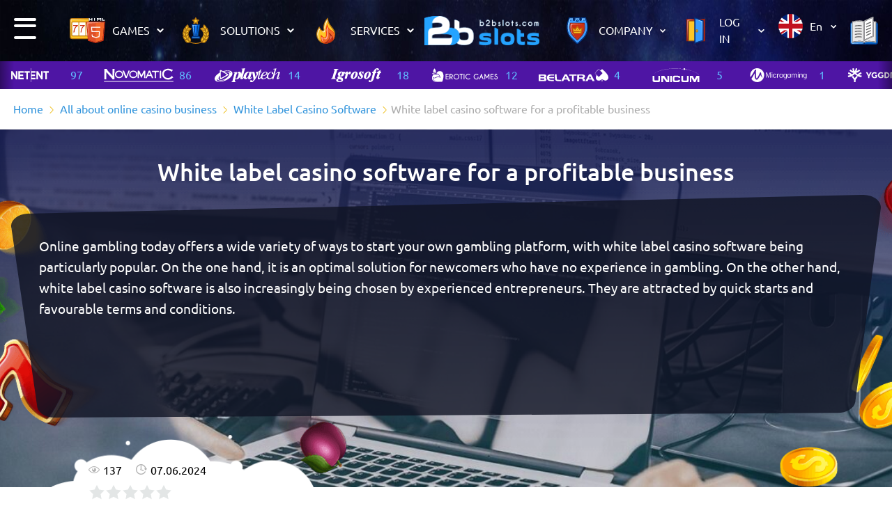

--- FILE ---
content_type: text/html; charset=UTF-8
request_url: https://b2bslots.com/en/all-about-online-casino-business/white-label-casino/white-label-casino-software-for-a-profitable-business/
body_size: 19799
content:
<!DOCTYPE html>
<html lang="en-US">
<head>
    <meta charset=utf-8>
    <meta name="viewport" id="viewport" content="width=device-width, initial-scale=1">
    <link rel="icon" href="/favicon_120x120.ico" sizes="120x120" type="image/x-icon">
    <link rel="icon" href="/favicon-01.svg" type="image/svg">
    <link rel="apple-touch-icon" href="/favicon-01.svg" sizes="120x120">
    <meta name='robots' content='index, follow, max-image-preview:large, max-snippet:-1, max-video-preview:-1' />
<link rel="alternate" href="https://b2bslots.com/info/white-label-casino/white-label-casino-software/" hreflang="ru" />
<link rel="alternate" href="https://b2bslots.com/en/all-about-online-casino-business/white-label-casino/white-label-casino-software-for-a-profitable-business/" hreflang="en" />
<link rel="alternate" href="https://b2bslots.com/de/alles-ber-das-online-casino-gesch-ft/white-label-kasino/white-label-casino-software-f-r-ein-profitables-gesch-ft/" hreflang="de" />
<link rel="alternate" href="https://b2bslots.com/es/software-de-casino-de-marca-blanca-para-un-negocio-rentable/" hreflang="es" />
<link rel="alternate" href="https://b2bslots.com/info/white-label-casino/white-label-casino-software/" hreflang="x-default" />

	<!-- This site is optimized with the Yoast SEO Premium plugin v21.3 (Yoast SEO v26.7) - https://yoast.com/wordpress/plugins/seo/ -->
	<title>White label casino software solution for online gambling</title>
	<meta name="description" content="Providers offer white label casino software operators as a solution for a quick start of the gambling business." />
	<link rel="canonical" href="https://b2bslots.com/en/all-about-online-casino-business/white-label-casino/white-label-casino-software-for-a-profitable-business/" />
	<meta property="og:locale" content="en_US" />
	<meta property="og:locale:alternate" content="ru_RU" />
	<meta property="og:locale:alternate" content="de_DE" />
	<meta property="og:locale:alternate" content="es_ES" />
	<meta property="og:type" content="article" />
	<meta property="og:title" content="White label casino software for a profitable business" />
	<meta property="og:description" content="Providers offer white label casino software operators as a solution for a quick start of the gambling business." />
	<meta property="og:url" content="https://b2bslots.com/en/all-about-online-casino-business/white-label-casino/white-label-casino-software-for-a-profitable-business/" />
	<meta property="og:site_name" content="b2bslots.com" />
	<meta property="article:publisher" content="https://www.facebook.com/b2bslots/" />
	<meta property="article:modified_time" content="2024-06-07T05:47:16+00:00" />
	<meta property="og:image" content="https://b2bslots.com/wp-content/uploads/what-is-white-label-casino.jpg" />
	<meta property="og:image:width" content="699" />
	<meta property="og:image:height" content="300" />
	<meta property="og:image:type" content="image/jpeg" />
	<meta name="twitter:card" content="summary_large_image" />
	<meta name="twitter:site" content="@b2bslots" />
	<script type="application/ld+json" class="yoast-schema-graph">{"@context":"https://schema.org","@graph":[{"@type":"Article","@id":"https://b2bslots.com/en/all-about-online-casino-business/white-label-casino/white-label-casino-software-for-a-profitable-business/#article","isPartOf":{"@id":"https://b2bslots.com/en/all-about-online-casino-business/white-label-casino/white-label-casino-software-for-a-profitable-business/"},"author":{"name":"admin","@id":"https://b2bslots.com/en/#/schema/person/c5f9bb3bcecf45697ba1d287bbc615ea"},"headline":"White label casino software for a profitable business","datePublished":"2018-09-12T11:02:24+00:00","dateModified":"2024-06-07T05:47:16+00:00","mainEntityOfPage":{"@id":"https://b2bslots.com/en/all-about-online-casino-business/white-label-casino/white-label-casino-software-for-a-profitable-business/"},"wordCount":8,"publisher":{"@id":"https://b2bslots.com/en/#organization"},"image":{"@id":"https://b2bslots.com/en/all-about-online-casino-business/white-label-casino/white-label-casino-software-for-a-profitable-business/#primaryimage"},"thumbnailUrl":"https://b2bslots.com/wp-content/uploads/what-is-white-label-casino.jpg","inLanguage":"en-US"},{"@type":"WebPage","@id":"https://b2bslots.com/en/all-about-online-casino-business/white-label-casino/white-label-casino-software-for-a-profitable-business/","url":"https://b2bslots.com/en/all-about-online-casino-business/white-label-casino/white-label-casino-software-for-a-profitable-business/","name":"White label casino software solution for online gambling","isPartOf":{"@id":"https://b2bslots.com/en/#website"},"primaryImageOfPage":{"@id":"https://b2bslots.com/en/all-about-online-casino-business/white-label-casino/white-label-casino-software-for-a-profitable-business/#primaryimage"},"image":{"@id":"https://b2bslots.com/en/all-about-online-casino-business/white-label-casino/white-label-casino-software-for-a-profitable-business/#primaryimage"},"thumbnailUrl":"https://b2bslots.com/wp-content/uploads/what-is-white-label-casino.jpg","datePublished":"2018-09-12T11:02:24+00:00","dateModified":"2024-06-07T05:47:16+00:00","description":"Providers offer white label casino software operators as a solution for a quick start of the gambling business.","breadcrumb":{"@id":"https://b2bslots.com/en/all-about-online-casino-business/white-label-casino/white-label-casino-software-for-a-profitable-business/#breadcrumb"},"inLanguage":"en-US","potentialAction":[{"@type":"ReadAction","target":["https://b2bslots.com/en/all-about-online-casino-business/white-label-casino/white-label-casino-software-for-a-profitable-business/"]}]},{"@type":"ImageObject","inLanguage":"en-US","@id":"https://b2bslots.com/en/all-about-online-casino-business/white-label-casino/white-label-casino-software-for-a-profitable-business/#primaryimage","url":"https://b2bslots.com/wp-content/uploads/what-is-white-label-casino.jpg","contentUrl":"https://b2bslots.com/wp-content/uploads/what-is-white-label-casino.jpg","width":699,"height":300},{"@type":"BreadcrumbList","@id":"https://b2bslots.com/en/all-about-online-casino-business/white-label-casino/white-label-casino-software-for-a-profitable-business/#breadcrumb","itemListElement":[{"@type":"ListItem","position":1,"name":"Buy a casino","item":"https://b2bslots.com/en/"},{"@type":"ListItem","position":2,"name":"All about online casino business","item":"https://b2bslots.com/en/all-about-online-casino-business/"},{"@type":"ListItem","position":3,"name":"White Label Casino Software","item":"https://b2bslots.com/en/all-about-online-casino-business/white-label-casino/"},{"@type":"ListItem","position":4,"name":"White label casino software for a profitable business"}]},{"@type":"WebSite","@id":"https://b2bslots.com/en/#website","url":"https://b2bslots.com/en/","name":"b2bslots.com","description":"Software development - Buy Casino","publisher":{"@id":"https://b2bslots.com/en/#organization"},"potentialAction":[{"@type":"SearchAction","target":{"@type":"EntryPoint","urlTemplate":"https://b2bslots.com/en/?s={search_term_string}"},"query-input":{"@type":"PropertyValueSpecification","valueRequired":true,"valueName":"search_term_string"}}],"inLanguage":"en-US"},{"@type":"Organization","@id":"https://b2bslots.com/en/#organization","name":"B2bslots.com | Software Development | Buy Casino","url":"https://b2bslots.com/en/","logo":{"@type":"ImageObject","inLanguage":"en-US","@id":"https://b2bslots.com/en/#/schema/logo/image/","url":"https://b2bslots.com/wp-content/uploads/logo3.png","contentUrl":"https://b2bslots.com/wp-content/uploads/logo3.png","width":700,"height":700,"caption":"B2bslots.com | Software Development | Buy Casino"},"image":{"@id":"https://b2bslots.com/en/#/schema/logo/image/"},"sameAs":["https://www.facebook.com/b2bslots/","https://x.com/b2bslots","https://www.instagram.com/b2bslots","https://www.linkedin.com/company/b2bslots/","https://in.pinterest.com/b2bslots/","https://www.youtube.com/c/B2bslots"]},{"@type":"Person","@id":"https://b2bslots.com/en/#/schema/person/c5f9bb3bcecf45697ba1d287bbc615ea","name":"admin","sameAs":["http://anuar"],"url":"https://b2bslots.com/en/author/admin/"},false]}</script>
	<!-- / Yoast SEO Premium plugin. -->


<link rel="alternate" type="application/rss+xml" title="b2bslots.com &raquo; Stories Feed" href="https://b2bslots.com/web-stories/feed/"><style id='wp-img-auto-sizes-contain-inline-css' type='text/css'>
img:is([sizes=auto i],[sizes^="auto," i]){contain-intrinsic-size:3000px 1500px}
/*# sourceURL=wp-img-auto-sizes-contain-inline-css */
</style>
<style id='classic-theme-styles-inline-css' type='text/css'>
/*! This file is auto-generated */
.wp-block-button__link{color:#fff;background-color:#32373c;border-radius:9999px;box-shadow:none;text-decoration:none;padding:calc(.667em + 2px) calc(1.333em + 2px);font-size:1.125em}.wp-block-file__button{background:#32373c;color:#fff;text-decoration:none}
/*# sourceURL=/wp-includes/css/classic-themes.min.css */
</style>
<link rel='stylesheet' id='contact-form-7-css' href='https://b2bslots.com/wp-content/plugins/contact-form-7/includes/css/styles.css?ver=6.1.4' type='text/css' media='all' />
<link rel='stylesheet' id='main-style-css' href='https://b2bslots.com/wp-content/themes/b2bslots/assets/css/main.css?ver=1729317652' type='text/css' media='all' />
<link rel='stylesheet' id='single-style-css' href='https://b2bslots.com/wp-content/themes/b2bslots/assets/css/single.css?ver=1718296193' type='text/css' media='all' />
<link rel='stylesheet' id='bootstrap-grid-css' href='https://b2bslots.com/wp-content/themes/b2bslots/assets/css/bootstrap-grid.min.css?ver=6.9' type='text/css' media='all' />
<link rel='stylesheet' id='slick-style-css' href='https://b2bslots.com/wp-content/themes/b2bslots/assets/css/slick.min.css?ver=6.9' type='text/css' media='all' />
<link rel='stylesheet' id='slick-theme-css' href='https://b2bslots.com/wp-content/themes/b2bslots/assets/css/slick-theme.min.css?ver=6.9' type='text/css' media='all' />
<link rel='stylesheet' id='magnific-popup-css' href='https://b2bslots.com/wp-content/themes/b2bslots/assets/css/magnific-popup.min.css?ver=6.9' type='text/css' media='all' />
<style id='rocket-lazyload-inline-css' type='text/css'>
.rll-youtube-player{position:relative;padding-bottom:56.23%;height:0;overflow:hidden;max-width:100%;}.rll-youtube-player:focus-within{outline: 2px solid currentColor;outline-offset: 5px;}.rll-youtube-player iframe{position:absolute;top:0;left:0;width:100%;height:100%;z-index:100;background:0 0}.rll-youtube-player img{bottom:0;display:block;left:0;margin:auto;max-width:100%;width:100%;position:absolute;right:0;top:0;border:none;height:auto;-webkit-transition:.4s all;-moz-transition:.4s all;transition:.4s all}.rll-youtube-player img:hover{-webkit-filter:brightness(75%)}.rll-youtube-player .play{height:100%;width:100%;left:0;top:0;position:absolute;background:url(https://b2bslots.com/wp-content/plugins/rocket-lazy-load/assets/img/youtube.png) no-repeat center;background-color: transparent !important;cursor:pointer;border:none;}
/*# sourceURL=rocket-lazyload-inline-css */
</style>
<script type="text/javascript" src="https://b2bslots.com/wp-content/plugins/svg-support/vendor/DOMPurify/DOMPurify.min.js?ver=2.5.8" id="bodhi-dompurify-library-js"></script>
<script type="text/javascript" src="https://b2bslots.com/wp-includes/js/jquery/jquery.min.js?ver=3.7.1" id="jquery-core-js"></script>
<script type="text/javascript" id="bodhi_svg_inline-js-extra">
/* <![CDATA[ */
var svgSettings = {"skipNested":""};
//# sourceURL=bodhi_svg_inline-js-extra
/* ]]> */
</script>
<script type="text/javascript" src="https://b2bslots.com/wp-content/plugins/svg-support/js/min/svgs-inline-min.js" id="bodhi_svg_inline-js"></script>
<script type="text/javascript" id="bodhi_svg_inline-js-after">
/* <![CDATA[ */
cssTarget={"Bodhi":"img.style-svg","ForceInlineSVG":"style-svg"};ForceInlineSVGActive="true";frontSanitizationEnabled="on";
//# sourceURL=bodhi_svg_inline-js-after
/* ]]> */
</script>
<script type="text/javascript" src="https://b2bslots.com/wp-content/themes/b2bslots/assets/js/slick.min.js?ver=6.9" id="slick-js"></script>
<script type="text/javascript" src="https://b2bslots.com/wp-content/themes/b2bslots/assets/js/jquery.magnific-popup.min.js?ver=6.9" id="magnific-popup-js"></script>
<script type="text/javascript" src="https://b2bslots.com/wp-content/themes/b2bslots/assets/js/main.js?ver=1766492570" id="main-js"></script>
<noscript><style id="rocket-lazyload-nojs-css">.rll-youtube-player, [data-lazy-src]{display:none !important;}</style></noscript>    <meta name="yandex-verification" content="51011e6f0bcd5be7" />
	<!-- Yandex.Metrika counter -->
	<script type="text/javascript" >
	   (function(m,e,t,r,i,k,a){m[i]=m[i]||function(){(m[i].a=m[i].a||[]).push(arguments)};
	   m[i].l=1*new Date();
	   for (var j = 0; j < document.scripts.length; j++) {if (document.scripts[j].src === r) { return; }}
	   k=e.createElement(t),a=e.getElementsByTagName(t)[0],k.async=1,k.src=r,a.parentNode.insertBefore(k,a)})
	   (window, document, "script", "https://mc.yandex.ru/metrika/tag.js", "ym");

	   ym(48752873, "init", {
			clickmap:true,
			trackLinks:true,
			accurateTrackBounce:true,
			webvisor:true
	   });
	</script>
	<noscript><div><img src="https://mc.yandex.ru/watch/48752873" style="position:absolute; left:-9999px;" alt="" /></div></noscript>
	<!-- /Yandex.Metrika counter -->
<style id='global-styles-inline-css' type='text/css'>
:root{--wp--preset--aspect-ratio--square: 1;--wp--preset--aspect-ratio--4-3: 4/3;--wp--preset--aspect-ratio--3-4: 3/4;--wp--preset--aspect-ratio--3-2: 3/2;--wp--preset--aspect-ratio--2-3: 2/3;--wp--preset--aspect-ratio--16-9: 16/9;--wp--preset--aspect-ratio--9-16: 9/16;--wp--preset--color--black: #000000;--wp--preset--color--cyan-bluish-gray: #abb8c3;--wp--preset--color--white: #ffffff;--wp--preset--color--pale-pink: #f78da7;--wp--preset--color--vivid-red: #cf2e2e;--wp--preset--color--luminous-vivid-orange: #ff6900;--wp--preset--color--luminous-vivid-amber: #fcb900;--wp--preset--color--light-green-cyan: #7bdcb5;--wp--preset--color--vivid-green-cyan: #00d084;--wp--preset--color--pale-cyan-blue: #8ed1fc;--wp--preset--color--vivid-cyan-blue: #0693e3;--wp--preset--color--vivid-purple: #9b51e0;--wp--preset--gradient--vivid-cyan-blue-to-vivid-purple: linear-gradient(135deg,rgb(6,147,227) 0%,rgb(155,81,224) 100%);--wp--preset--gradient--light-green-cyan-to-vivid-green-cyan: linear-gradient(135deg,rgb(122,220,180) 0%,rgb(0,208,130) 100%);--wp--preset--gradient--luminous-vivid-amber-to-luminous-vivid-orange: linear-gradient(135deg,rgb(252,185,0) 0%,rgb(255,105,0) 100%);--wp--preset--gradient--luminous-vivid-orange-to-vivid-red: linear-gradient(135deg,rgb(255,105,0) 0%,rgb(207,46,46) 100%);--wp--preset--gradient--very-light-gray-to-cyan-bluish-gray: linear-gradient(135deg,rgb(238,238,238) 0%,rgb(169,184,195) 100%);--wp--preset--gradient--cool-to-warm-spectrum: linear-gradient(135deg,rgb(74,234,220) 0%,rgb(151,120,209) 20%,rgb(207,42,186) 40%,rgb(238,44,130) 60%,rgb(251,105,98) 80%,rgb(254,248,76) 100%);--wp--preset--gradient--blush-light-purple: linear-gradient(135deg,rgb(255,206,236) 0%,rgb(152,150,240) 100%);--wp--preset--gradient--blush-bordeaux: linear-gradient(135deg,rgb(254,205,165) 0%,rgb(254,45,45) 50%,rgb(107,0,62) 100%);--wp--preset--gradient--luminous-dusk: linear-gradient(135deg,rgb(255,203,112) 0%,rgb(199,81,192) 50%,rgb(65,88,208) 100%);--wp--preset--gradient--pale-ocean: linear-gradient(135deg,rgb(255,245,203) 0%,rgb(182,227,212) 50%,rgb(51,167,181) 100%);--wp--preset--gradient--electric-grass: linear-gradient(135deg,rgb(202,248,128) 0%,rgb(113,206,126) 100%);--wp--preset--gradient--midnight: linear-gradient(135deg,rgb(2,3,129) 0%,rgb(40,116,252) 100%);--wp--preset--font-size--small: 13px;--wp--preset--font-size--medium: 20px;--wp--preset--font-size--large: 36px;--wp--preset--font-size--x-large: 42px;--wp--preset--spacing--20: 0.44rem;--wp--preset--spacing--30: 0.67rem;--wp--preset--spacing--40: 1rem;--wp--preset--spacing--50: 1.5rem;--wp--preset--spacing--60: 2.25rem;--wp--preset--spacing--70: 3.38rem;--wp--preset--spacing--80: 5.06rem;--wp--preset--shadow--natural: 6px 6px 9px rgba(0, 0, 0, 0.2);--wp--preset--shadow--deep: 12px 12px 50px rgba(0, 0, 0, 0.4);--wp--preset--shadow--sharp: 6px 6px 0px rgba(0, 0, 0, 0.2);--wp--preset--shadow--outlined: 6px 6px 0px -3px rgb(255, 255, 255), 6px 6px rgb(0, 0, 0);--wp--preset--shadow--crisp: 6px 6px 0px rgb(0, 0, 0);}:where(.is-layout-flex){gap: 0.5em;}:where(.is-layout-grid){gap: 0.5em;}body .is-layout-flex{display: flex;}.is-layout-flex{flex-wrap: wrap;align-items: center;}.is-layout-flex > :is(*, div){margin: 0;}body .is-layout-grid{display: grid;}.is-layout-grid > :is(*, div){margin: 0;}:where(.wp-block-columns.is-layout-flex){gap: 2em;}:where(.wp-block-columns.is-layout-grid){gap: 2em;}:where(.wp-block-post-template.is-layout-flex){gap: 1.25em;}:where(.wp-block-post-template.is-layout-grid){gap: 1.25em;}.has-black-color{color: var(--wp--preset--color--black) !important;}.has-cyan-bluish-gray-color{color: var(--wp--preset--color--cyan-bluish-gray) !important;}.has-white-color{color: var(--wp--preset--color--white) !important;}.has-pale-pink-color{color: var(--wp--preset--color--pale-pink) !important;}.has-vivid-red-color{color: var(--wp--preset--color--vivid-red) !important;}.has-luminous-vivid-orange-color{color: var(--wp--preset--color--luminous-vivid-orange) !important;}.has-luminous-vivid-amber-color{color: var(--wp--preset--color--luminous-vivid-amber) !important;}.has-light-green-cyan-color{color: var(--wp--preset--color--light-green-cyan) !important;}.has-vivid-green-cyan-color{color: var(--wp--preset--color--vivid-green-cyan) !important;}.has-pale-cyan-blue-color{color: var(--wp--preset--color--pale-cyan-blue) !important;}.has-vivid-cyan-blue-color{color: var(--wp--preset--color--vivid-cyan-blue) !important;}.has-vivid-purple-color{color: var(--wp--preset--color--vivid-purple) !important;}.has-black-background-color{background-color: var(--wp--preset--color--black) !important;}.has-cyan-bluish-gray-background-color{background-color: var(--wp--preset--color--cyan-bluish-gray) !important;}.has-white-background-color{background-color: var(--wp--preset--color--white) !important;}.has-pale-pink-background-color{background-color: var(--wp--preset--color--pale-pink) !important;}.has-vivid-red-background-color{background-color: var(--wp--preset--color--vivid-red) !important;}.has-luminous-vivid-orange-background-color{background-color: var(--wp--preset--color--luminous-vivid-orange) !important;}.has-luminous-vivid-amber-background-color{background-color: var(--wp--preset--color--luminous-vivid-amber) !important;}.has-light-green-cyan-background-color{background-color: var(--wp--preset--color--light-green-cyan) !important;}.has-vivid-green-cyan-background-color{background-color: var(--wp--preset--color--vivid-green-cyan) !important;}.has-pale-cyan-blue-background-color{background-color: var(--wp--preset--color--pale-cyan-blue) !important;}.has-vivid-cyan-blue-background-color{background-color: var(--wp--preset--color--vivid-cyan-blue) !important;}.has-vivid-purple-background-color{background-color: var(--wp--preset--color--vivid-purple) !important;}.has-black-border-color{border-color: var(--wp--preset--color--black) !important;}.has-cyan-bluish-gray-border-color{border-color: var(--wp--preset--color--cyan-bluish-gray) !important;}.has-white-border-color{border-color: var(--wp--preset--color--white) !important;}.has-pale-pink-border-color{border-color: var(--wp--preset--color--pale-pink) !important;}.has-vivid-red-border-color{border-color: var(--wp--preset--color--vivid-red) !important;}.has-luminous-vivid-orange-border-color{border-color: var(--wp--preset--color--luminous-vivid-orange) !important;}.has-luminous-vivid-amber-border-color{border-color: var(--wp--preset--color--luminous-vivid-amber) !important;}.has-light-green-cyan-border-color{border-color: var(--wp--preset--color--light-green-cyan) !important;}.has-vivid-green-cyan-border-color{border-color: var(--wp--preset--color--vivid-green-cyan) !important;}.has-pale-cyan-blue-border-color{border-color: var(--wp--preset--color--pale-cyan-blue) !important;}.has-vivid-cyan-blue-border-color{border-color: var(--wp--preset--color--vivid-cyan-blue) !important;}.has-vivid-purple-border-color{border-color: var(--wp--preset--color--vivid-purple) !important;}.has-vivid-cyan-blue-to-vivid-purple-gradient-background{background: var(--wp--preset--gradient--vivid-cyan-blue-to-vivid-purple) !important;}.has-light-green-cyan-to-vivid-green-cyan-gradient-background{background: var(--wp--preset--gradient--light-green-cyan-to-vivid-green-cyan) !important;}.has-luminous-vivid-amber-to-luminous-vivid-orange-gradient-background{background: var(--wp--preset--gradient--luminous-vivid-amber-to-luminous-vivid-orange) !important;}.has-luminous-vivid-orange-to-vivid-red-gradient-background{background: var(--wp--preset--gradient--luminous-vivid-orange-to-vivid-red) !important;}.has-very-light-gray-to-cyan-bluish-gray-gradient-background{background: var(--wp--preset--gradient--very-light-gray-to-cyan-bluish-gray) !important;}.has-cool-to-warm-spectrum-gradient-background{background: var(--wp--preset--gradient--cool-to-warm-spectrum) !important;}.has-blush-light-purple-gradient-background{background: var(--wp--preset--gradient--blush-light-purple) !important;}.has-blush-bordeaux-gradient-background{background: var(--wp--preset--gradient--blush-bordeaux) !important;}.has-luminous-dusk-gradient-background{background: var(--wp--preset--gradient--luminous-dusk) !important;}.has-pale-ocean-gradient-background{background: var(--wp--preset--gradient--pale-ocean) !important;}.has-electric-grass-gradient-background{background: var(--wp--preset--gradient--electric-grass) !important;}.has-midnight-gradient-background{background: var(--wp--preset--gradient--midnight) !important;}.has-small-font-size{font-size: var(--wp--preset--font-size--small) !important;}.has-medium-font-size{font-size: var(--wp--preset--font-size--medium) !important;}.has-large-font-size{font-size: var(--wp--preset--font-size--large) !important;}.has-x-large-font-size{font-size: var(--wp--preset--font-size--x-large) !important;}
/*# sourceURL=global-styles-inline-css */
</style>
<link rel='stylesheet' id='yasrcss-css' href='https://b2bslots.com/wp-content/plugins/yet-another-stars-rating/includes/css/yasr.css?ver=3.4.15' type='text/css' media='all' />
<style id='yasrcss-inline-css' type='text/css'>

            .yasr-star-rating {
                background-image: url('https://b2bslots.com/wp-content/plugins/yet-another-stars-rating/includes/img/star_0.svg');
            }
            .yasr-star-rating .yasr-star-value {
                background: url('https://b2bslots.com/wp-content/plugins/yet-another-stars-rating/includes/img/star_1.svg') ;
            }
/*# sourceURL=yasrcss-inline-css */
</style>
</head>
<body class="wp-singular page-template page-template-page-article page-template-page-article-php page page-id-9113 page-child parent-pageid-9111 wp-theme-b2bslots en" id="page-id-9113">
    <header>
        <div class="header-main">
            <div class="menu-burger sidebar-button" data-sidebar="mobile-menu"><span></span></div>
            <div class="menu-part menu-left">
                <div class="menu-burger sidebar-button" data-sidebar="left"><span></span></div>
                <div class="sidebar-wrapper sidebar-left" data-sidebar="left">
                    <div class="sidebar">
                                                    <ul class="menu">
                                                                    <li class="menu-item">
                                                                                    <noindex><a href="https://b2bslots.com/en/buy-casinos-for-sale/">Buy casino</a></noindex>
                                                                            </li>
                                                                    <li class="menu-item">
                                                                                    <a href="https://b2bslots.com/en/privacy-policy/">Privacy Policy</a>
                                                                            </li>
                                                                    <li class="menu-item">
                                                                                    <a href="https://b2bslots.com/en/all-about-online-casino-business/casino-developer/betsoft-unsavoury-stories-about-the-game-software-developer/">BetSoft: unsightly stories about the game software developer</a>
                                                                            </li>
                                                            </ul>
                                            </div>
                </div>
					                <ul class="menu main-menu">
    <li class="menu-item menu-item-has-children">
        <div class="menu-item--title"><span data-bg="https://b2bslots.com/wp-content/uploads/menu-games.svg" class="icon icon-menu rocket-lazyload" style=""></span>Games</div>
                    <ul class="sub-menu">
                                    <li class="menu-item menu-item-has-children menu-item--background">
                        <div id="menu_subgroup_1_1" class="menu-item--title">
                                                            <a href="https://b2bslots.com/en/our-html5-games/html5-games-and-slots-demos/">Our HTML5 Games<span data-bg="https://b2bslots.com/wp-content/uploads/menu-html5games.svg" class="icon icon-menu rocket-lazyload" style=""></span></a>
                                                    </div>
                                                    <ul class="sub-menu">
                                                                    <li class="menu-item">
                                                                                    <a href="https://b2bslots.com/en/our-html5-games/html5-games-and-slots-demos/"><span data-bg="https://b2bslots.com/wp-content/uploads/01igry_1_1-01.svg" class="icon icon-menu rocket-lazyload" style=""></span>HTML5 Games and Slots Demos</a>
                                                                            </li>
                                                                    <li class="menu-item">
                                                                                    <a href="https://b2bslots.com/en/our-html5-games/popular-brands-and-frequent-updates/"><span data-bg="https://b2bslots.com/wp-content/uploads/menu-html5games.svg" class="icon icon-menu rocket-lazyload" style=""></span>Popular brands and frequent updates</a>
                                                                            </li>
                                                                    <li class="menu-item">
                                                                                    <a href="https://b2bslots.com/en/our-html5-games/overview-of-the-control-panel-and-its-options-in-screenshots/"><span data-bg="https://b2bslots.com/wp-content/uploads/01igry_2_1-01.svg" class="icon icon-menu rocket-lazyload" style=""></span>Overview of the Control Panel and its options in screenshots</a>
                                                                            </li>
                                                                    <li class="menu-item">
                                                                                    <a href="https://b2bslots.com/en/our-html5-games/developing-a-custom-game/"><span data-bg="https://b2bslots.com/wp-content/uploads/menu-casinocontent.svg" class="icon icon-menu rocket-lazyload" style=""></span>Custom Game Development</a>
                                                                            </li>
                                                                    <li class="menu-item">
                                                                                    <a href="https://b2bslots.com/en/our-html5-games/the-future-is-in-html5-games/"><span data-bg="https://b2bslots.com/wp-content/uploads/menu-games.svg" class="icon icon-menu rocket-lazyload" style=""></span>HTML5 games are the future</a>
                                                                            </li>
                                                                    <li class="menu-item">
                                                                                    <a href="https://b2bslots.com/en/our-html5-games/mobile-interface-and-conversion/"><span data-bg="https://b2bslots.com/wp-content/uploads/02-reshenija_3-01-1.svg" class="icon icon-menu rocket-lazyload" style=""></span>Mobile interface and conversion</a>
                                                                            </li>
                                                            </ul>
                                            </li>
                    <li class="menu-item menu-item-has-children menu-item--background">
                        <div id="menu_subgroup_1_2" class="menu-item--title">
                                                            <a href="">About content for your casino<span data-bg="https://b2bslots.com/wp-content/uploads/menu-casinocontent.svg" class="icon icon-menu rocket-lazyload" style=""></span></a>
                                                    </div>
                                                    <ul class="sub-menu">
                                                                    <li class="menu-item">
                                                                                    <a href="https://b2bslots.com/en/about-the-company/company-history/"><span data-bg="https://b2bslots.com/wp-content/uploads/01igry_2_1-01.svg" class="icon icon-menu rocket-lazyload" style=""></span>Math in our games</a>
                                                                            </li>
                                                                    <li class="menu-item">
                                                                                    <a href="#"><span data-bg="https://b2bslots.com/wp-content/uploads/license-casino.svg" class="icon icon-menu rocket-lazyload" style=""></span>Features games: Bonuses, Freespins, Jackpots, etc.</a>
                                                                            </li>
                                                                    <li class="menu-item">
                                                                                    <a href="https://b2bslots.com/wp-content/uploads/b2b_slots_Integration_API_en_2021.10.20-2-1.pdf"><span data-bg="https://b2bslots.com/wp-content/uploads/google-docs-1.png" class="icon icon-menu rocket-lazyload" style=""></span>Overview of the Control Panel and its options in screenshots</a>
                                                                            </li>
                                                                    <li class="menu-item">
                                                                                    <a href="https://b2bslots.com/wp-content/uploads/b2b_slots_Integration_API_en_2021.10.20-2-1.pdf"><span data-bg="https://b2bslots.com/wp-content/uploads/api-en-1.png" class="icon icon-menu rocket-lazyload" style=""></span>Integration of games via API. Instructions</a>
                                                                            </li>
                                                                    <li class="menu-item">
                                                                                    <a href="https://b2bslots.com/en/our-html5-games/faq-on-working-with-us/"><span data-bg="https://b2bslots.com/wp-content/uploads/07-kniga-01.svg" class="icon icon-menu rocket-lazyload" style=""></span>Quick FAQ</a>
                                                                            </li>
                                                                    <li class="menu-item">
                                                                                    <a href="https://b2bslots.com/en/our-html5-games/work-schemes-and-kpis-in-casinos/"><span data-bg="https://b2bslots.com/wp-content/uploads/02-reshenija_4-01-1.svg" class="icon icon-menu rocket-lazyload" style=""></span>Work Schemes (KPIs) and Cases</a>
                                                                            </li>
                                                            </ul>
                                            </li>
                    <li class="menu-item menu-item--background">
                        <div id="menu_subgroup_1_3" class="menu-item--title">
                                                            <a href="">We do everything to make you earn more!<span data-bg="https://b2bslots.com/wp-content/uploads/menu-price.svg" class="icon icon-menu rocket-lazyload" style=""></span></a>
                                                    </div>
                    </li>
                            </ul>
            </li>
    <li class="menu-item menu-item-has-children">
        <div class="menu-item--title"><span data-bg="https://b2bslots.com/wp-content/uploads/menu-solutions.svg" class="icon icon-menu rocket-lazyload" style=""></span>Solutions</div>
                <ul class="sub-menu">
                            <li class="menu-item menu-item-has-children menu-item--background">
                    <div id="menu_subgroup_2_1" class="menu-item--title">
                                                    <a href="">Casino platform<span data-bg="https://b2bslots.com/wp-content/uploads/02-reshenija_1-01.svg" class="icon icon-menu rocket-lazyload" style=""></span></a>
                                            </div>
                                            <ul class="sub-menu">
                                                            <li class="menu-item">
                                                                            <a href="#"><span data-bg="https://b2bslots.com/wp-content/uploads/02-reshenija_1_1-01.svg" class="icon icon-menu rocket-lazyload" style=""></span>Platform overview</a>
                                                                    </li>
                                                            <li class="menu-item">
                                                                            <a href="#"><span data-bg="https://b2bslots.com/wp-content/uploads/02-reshenija_1-01.svg" class="icon icon-menu rocket-lazyload" style=""></span>Casino Under the Key</a>
                                                                    </li>
                                                            <li class="menu-item">
                                                                            <a href="https://b2bslots.com/en/all-about-online-casino-business/white-label-casino/white-lable-casino/"><span data-bg="https://b2bslots.com/wp-content/uploads/02-reshenija_2_1-01.svg" class="icon icon-menu rocket-lazyload" style=""></span>White Label</a>
                                                                    </li>
                                                            <li class="menu-item">
                                                                            <a href="#"><span data-bg="https://b2bslots.com/wp-content/uploads/02-reshenija_2-01.svg" class="icon icon-menu rocket-lazyload" style=""></span>Vulkan Casino</a>
                                                                    </li>
                                                            <li class="menu-item">
                                                                            <a href="https://b2bslots.com/en/all-about-online-casino-business/how-to-open-a-casino/bitcoin-casino/"><span data-bg="https://b2bslots.com/wp-content/uploads/02-reshenija_3_1-01.svg" class="icon icon-menu rocket-lazyload" style=""></span>Bitcoin Casino</a>
                                                                    </li>
                                                            <li class="menu-item">
                                                                            <a href="https://b2bslots.com/en/all-about-online-casino-business/how-to-open-a-casino/ready-made-internet-casino-sites-how-to-choose/"><span data-bg="https://b2bslots.com/wp-content/uploads/02-reshenija_4-01-1.svg" class="icon icon-menu rocket-lazyload" style=""></span>Ready-made Casinos</a>
                                                                    </li>
                                                            <li class="menu-item">
                                                                            <a href="https://b2bslots.com/en/casino-developers-blog/vr-casino/"><span data-bg="https://b2bslots.com/wp-content/uploads/traffic-1.svg" class="icon icon-menu rocket-lazyload" style=""></span>VR Casino</a>
                                                                    </li>
                                                    </ul>
                                    </li>
                <li class="menu-item menu-item-has-children menu-item--background">
                    <div id="menu_subgroup_2_2" class="menu-item--title">
                                                    <a href="">Casino Services<span data-bg="https://b2bslots.com/wp-content/uploads/02-reshenija_3-01-1.svg" class="icon icon-menu rocket-lazyload" style=""></span></a>
                                            </div>
                                            <ul class="sub-menu">
                                                            <li class="menu-item">
                                                                            <a href=""><span data-bg="https://b2bslots.com/wp-content/uploads/header-email.svg" class="icon icon-menu rocket-lazyload" style=""></span>Email &amp; web-push mailing</a>
                                                                    </li>
                                                            <li class="menu-item">
                                                                            <a href=""><span data-bg="https://b2bslots.com/wp-content/uploads/03-uslugi_4_1-01.svg" class="icon icon-menu rocket-lazyload" style=""></span>Calls</a>
                                                                    </li>
                                                            <li class="menu-item">
                                                                            <a href=""><span data-bg="https://b2bslots.com/wp-content/uploads/04-kompanija_2-01.svg" class="icon icon-menu rocket-lazyload" style=""></span>SMS services</a>
                                                                    </li>
                                                            <li class="menu-item">
                                                                            <a href=""><span data-bg="https://b2bslots.com/wp-content/uploads/traffic-1.svg" class="icon icon-menu rocket-lazyload" style=""></span>Traffic analysis</a>
                                                                    </li>
                                                            <li class="menu-item">
                                                                            <a href="https://b2bslots.com/en/casino-developers-blog/casino-support/"><span data-bg="https://b2bslots.com/wp-content/uploads/outsource-1.svg" class="icon icon-menu rocket-lazyload" style=""></span>Casino Support</a>
                                                                    </li>
                                                            <li class="menu-item">
                                                                            <a href="https://b2bslots.com/en/casino-developers-blog/online-casino-loyalty-programs/"><span data-bg="https://b2bslots.com/wp-content/uploads/menu-price.svg" class="icon icon-menu rocket-lazyload" style=""></span>Loyalty Programs</a>
                                                                    </li>
                                                            <li class="menu-item">
                                                                            <a href="https://b2bslots.com/en/casino-developers-blog/top-safety-features-of-an-online-casino/"><span data-bg="https://b2bslots.com/wp-content/uploads/menu-login-1.svg" class="icon icon-menu rocket-lazyload" style=""></span>Security</a>
                                                                    </li>
                                                    </ul>
                                    </li>
                <li class="menu-item menu-item-has-children menu-item--background">
                    <div id="menu_subgroup_2_3" class="menu-item--title">
                                                    <a href="">Gambling Products<span data-bg="https://b2bslots.com/wp-content/uploads/02-reshenija_2-01.svg" class="icon icon-menu rocket-lazyload" style=""></span></a>
                                            </div>
                                            <ul class="sub-menu">
                                                            <li class="menu-item">
                                                                            <a href="#"><span data-bg="https://b2bslots.com/wp-content/uploads/02-reshenija_4-01-1.svg" class="icon icon-menu rocket-lazyload" style=""></span>Affiliate Program</a>
                                                                    </li>
                                                            <li class="menu-item">
                                                                            <a href="#"><span data-bg="https://b2bslots.com/wp-content/uploads/02-reshenija_2_1-01.svg" class="icon icon-menu rocket-lazyload" style=""></span>Bookmaker's Office + risk support</a>
                                                                    </li>
                                                            <li class="menu-item">
                                                                            <a href="https://b2bslots.com/en/casino-developers-blog/how-to-make-a-poker-room/"><span data-bg="https://b2bslots.com/wp-content/uploads/outsource-1.svg" class="icon icon-menu rocket-lazyload" style=""></span>Pokerroom</a>
                                                                    </li>
                                                            <li class="menu-item">
                                                                            <a href="https://b2bslots.com/en/casino-developers-blog/how-to-start-a-live-dealer-online-casino/"><span data-bg="https://b2bslots.com/wp-content/uploads/license-casino.svg" class="icon icon-menu rocket-lazyload" style=""></span>Live Casino</a>
                                                                    </li>
                                                            <li class="menu-item">
                                                                            <a href="#"><span data-bg="https://b2bslots.com/wp-content/uploads/03-uslugi_1_1-01.svg" class="icon icon-menu rocket-lazyload" style=""></span>Live Casino → Licensed Games</a>
                                                                    </li>
                                                            <li class="menu-item">
                                                                            <a href="https://b2bslots.com/en/casino-developers-blog/what-are-social-casino-games/"><span data-bg="https://b2bslots.com/wp-content/uploads/menu-platform-casion.svg" class="icon icon-menu rocket-lazyload" style=""></span>Social Casino</a>
                                                                    </li>
                                                    </ul>
                                    </li>
                <li class="menu-item menu-item-has-children menu-item--background">
                    <div id="menu_subgroup_2_4" class="menu-item--title">
                                                    <a href="">Casino Payment Solutions<span data-bg="https://b2bslots.com/wp-content/uploads/02-reshenija_4-01-1.svg" class="icon icon-menu rocket-lazyload" style=""></span></a>
                                            </div>
                                            <ul class="sub-menu">
                                                            <li class="menu-item">
                                                                            <a href="">CIS</a>
                                                                    </li>
                                                            <li class="menu-item">
                                                                            <a href="">Europe</a>
                                                                    </li>
                                                            <li class="menu-item">
                                                                            <a href="">Australia</a>
                                                                    </li>
                                                            <li class="menu-item">
                                                                            <a href="">China</a>
                                                                    </li>
                                                            <li class="menu-item">
                                                                            <a href="">Germany</a>
                                                                    </li>
                                                            <li class="menu-item">
                                                                            <a href="">The rest</a>
                                                                    </li>
                                                    </ul>
                                    </li>

                <li class="menu-item menu-item--background">
                    <div id="menu_subgroup_2_5" class="menu-item--title">
                                                    <a href="#">We help you build a profitable business. We help you build a profitable business<span data-bg="https://b2bslots.com/wp-content/uploads/business-1.svg" class="icon icon-menu rocket-lazyload" style=""></span></a>
                                            </div>
                </li>
                    </ul>
            </li>
    <li class="menu-item menu-item-has-children">
        <div class="menu-item--title"><span data-bg="https://b2bslots.com/wp-content/uploads/menu-services.svg" class="icon icon-menu rocket-lazyload" style=""></span>Services</div>
                <ul class="sub-menu">
                            <li class="menu-item menu-item-has-children menu-item--background">
                    <div id="menu_subgroup_3_1" class="menu-item--title">
                                                    <a href="">Casino licensing<span data-bg="https://b2bslots.com/wp-content/uploads/license-casino.svg" class="icon icon-menu rocket-lazyload" style=""></span></a>
                                            </div>
                                            <ul class="sub-menu">
                                                            <li class="menu-item">
                                                                            <a href=""><span data-bg="https://b2bslots.com/wp-content/uploads/03-uslugi_1_1-01.svg" class="icon icon-menu rocket-lazyload" style=""></span>Curaçao</a>
                                                                    </li>
                                                            <li class="menu-item">
                                                                            <a href=""><span data-bg="https://b2bslots.com/wp-content/uploads/license-casino.svg" class="icon icon-menu rocket-lazyload" style=""></span>Malta</a>
                                                                    </li>
                                                            <li class="menu-item">
                                                                            <a href="https://b2bslots.com/en/casino-developers-blog/how-to-get-a-gambling-license-in-the-uk-in-2024/"><span data-bg="https://b2bslots.com/wp-content/uploads/02-reshenija_4_1-01.svg" class="icon icon-menu rocket-lazyload" style=""></span>UK</a>
                                                                    </li>
                                                            <li class="menu-item">
                                                                            <a href="https://b2bslots.com/en/casino-developers-blog/gambling-license-in-romania/"><span data-bg="https://b2bslots.com/wp-content/uploads/02-reshenija_4_1-01.svg" class="icon icon-menu rocket-lazyload" style=""></span>Romania</a>
                                                                    </li>
                                                            <li class="menu-item">
                                                                            <a href="https://b2bslots.com/en/casino-developers-blog/how-to-get-a-gambling-license-in-india/"><span data-bg="https://b2bslots.com/wp-content/uploads/02-reshenija_4_1-01.svg" class="icon icon-menu rocket-lazyload" style=""></span>India</a>
                                                                    </li>
                                                    </ul>
                                    </li>
                <li class="menu-item menu-item-has-children menu-item--background">
                    <div id="menu_subgroup_3_2" class="menu-item--title">
                                                    <a href="">Outsourcing<span data-bg="https://b2bslots.com/wp-content/uploads/outsource-1.svg" class="icon icon-menu rocket-lazyload" style=""></span></a>
                                            </div>
                                            <ul class="sub-menu">
                                                            <li class="menu-item">
                                                                            <a href="">A support team for Players</a>
                                                                    </li>
                                                            <li class="menu-item">
                                                                            <a href="https://b2bslots.com/en/casino-developers-blog/affiliate-manager-for-igaming/">Affiliate Manager</a>
                                                                    </li>
                                                            <li class="menu-item">
                                                                            <a href="https://b2bslots.com/en/casino-developers-blog/gambling-consulting-services/">Consulting</a>
                                                                    </li>
                                                            <li class="menu-item">
                                                                            <a href="https://b2bslots.com/en/casino-developers-blog/legal-services-for-igaming-business/">Legal Support</a>
                                                                    </li>
                                                            <li class="menu-item">
                                                                            <a href="https://b2bslots.com/en/casino-developers-blog/customer-support-at-online-casinos/">Customer Support</a>
                                                                    </li>
                                                    </ul>
                                    </li>
                <li class="menu-item menu-item-has-children menu-item--background">
                    <div id="menu_subgroup_3_3" class="menu-item--title">
                                                    <a href="">One-time job<span data-bg="https://b2bslots.com/wp-content/uploads/onework.svg" class="icon icon-menu rocket-lazyload" style=""></span></a>
                                            </div>
                                            <ul class="sub-menu">
                                                            <li class="menu-item">
                                                                            <a href="https://b2bslots.com/en/casino-developers-blog/how-to-design-perfect-online-casino/">Casino Design Development</a>
                                                                    </li>
                                                            <li class="menu-item">
                                                                            <a href="https://b2bslots.com/en/casino-developers-blog/slot-game-software-development/">Slot Machine Sofrware Development</a>
                                                                    </li>
                                                            <li class="menu-item">
                                                                            <a href="https://b2bslots.com/en/casino-developers-blog/crypto-slot-game-software-development/">Bitcoin Slot Software Development</a>
                                                                    </li>
                                                            <li class="menu-item">
                                                                            <a href="https://b2bslots.com/en/casino-developers-blog/blockchain-poker-game-software-development/">Cryptopoker Software Development</a>
                                                                    </li>
                                                            <li class="menu-item">
                                                                            <a href="https://b2bslots.com/en/casino-developers-blog/sports-betting-software-development/">Bookmaker Software Development</a>
                                                                    </li>
                                                            <li class="menu-item">
                                                                            <a href="https://b2bslots.com/en/casino-developers-blog/poker-game-software-development/">Pokerroom Software Development</a>
                                                                    </li>
                                                            <li class="menu-item">
                                                                            <a href="https://b2bslots.com/en/casino-developers-blog/live-dealer-casino-software/">Live Dealer Software Development</a>
                                                                    </li>
                                                            <li class="menu-item">
                                                                            <a href="https://b2bslots.com/en/casino-developers-blog/gambling-betting-site-development/">Gambling Site Development</a>
                                                                    </li>
                                                            <li class="menu-item">
                                                                            <a href="#">Development of Promotional Materials</a>
                                                                    </li>
                                                            <li class="menu-item">
                                                                            <a href="https://b2bslots.com/en/all-about-online-casino-business/casino-promotion/email-marketing-for-online-casinos-the-right-strategy/">Email strategy</a>
                                                                    </li>
                                                    </ul>
                                    </li>
                <li class="menu-item menu-item-has-children menu-item--background">
                    <div id="menu_subgroup_3_4" class="menu-item--title">
                                                    <a href="">Traffic<span data-bg="https://b2bslots.com/wp-content/uploads/traffic-1.svg" class="icon icon-menu rocket-lazyload" style=""></span></a>
                                            </div>
                                            <ul class="sub-menu">
                                                            <li class="menu-item">
                                                                            <a href="#">Connecting to CPA networks</a>
                                                                    </li>
                                                            <li class="menu-item">
                                                                            <a href="#">Connecting to Affiliate Programs</a>
                                                                    </li>
                                                            <li class="menu-item">
                                                                            <a href="#">Advertising Procurement</a>
                                                                    </li>
                                                            <li class="menu-item">
                                                                            <a href="https://b2bslots.com/en/casino-developers-blog/online-casino-marketing-how-to-attract-new-players/">Mobile Advertising</a>
                                                                    </li>
                                                            <li class="menu-item">
                                                                            <a href="https://b2bslots.com/en/casino-developers-blog/performance-marketing-for-online-casino/">Performance Marketing</a>
                                                                    </li>
                                                    </ul>
                                    </li>

                <li class="menu-item menu-item--background">
                    <div id="menu_subgroup_3_5" class="menu-item--title">
                                                    <a href="#">When money makes even more money, it's an investment<span data-bg="https://b2bslots.com/wp-content/uploads/money-flower.svg" class="icon icon-menu rocket-lazyload" style=""></span></a>
                                            </div>
                </li>
                    </ul>
            </li>
</ul>				            </div>
            <a data-bg="https://b2bslots.com/wp-content/uploads/logo-3.png" href="https://b2bslots.com/en/" class="logo rocket-lazyload" title="B2bslots.com" style=""></a>
							<div class="menu-part menu-right">
					<ul class="menu main-menu">
    <li class="menu-item menu-item-has-children">
        <div class="menu-item--title"><span data-bg="https://b2bslots.com/wp-content/uploads/04-kompanija-01.svg" class="icon icon-menu rocket-lazyload" style=""></span>Company</div>
                    <ul class="sub-menu one-menu--column">
                                    <li class="menu-item menu-item-has-children menu-item--background">
                        <div id="menu_subgroup_4_1" class="menu-item--title">
                                                            <a href="">About company<span data-bg="https://b2bslots.com/wp-content/uploads/04-kompanija-01.svg" class="icon icon-menu rocket-lazyload" style=""></span></a>
                                                    </div>
                                                    <ul class="sub-menu">
                                                                    <li class="menu-item">
                                                                                    <a href="https://b2bslots.com/en/about-the-company/company-history/"><span data-bg="https://b2bslots.com/wp-content/uploads/04-kompanija_1-01.svg" class="icon icon-menu rocket-lazyload" style=""></span>Company history</a>
                                                                            </li>
                                                                    <li class="menu-item">
                                                                                    <a href="https://b2bslots.com/en/about-the-company/"><span data-bg="https://b2bslots.com/wp-content/uploads/04-kompanija_2-01.svg" class="icon icon-menu rocket-lazyload" style=""></span>Our mission</a>
                                                                            </li>
                                                                    <li class="menu-item">
                                                                                    <a href="https://b2bslots.com/en/casino-developers-blog/"><span data-bg="https://b2bslots.com/wp-content/uploads/04-kompanija-01.svg" class="icon icon-menu rocket-lazyload" style=""></span>Blog</a>
                                                                            </li>
                                                            </ul>
                                            </li>
                    <li class="menu-item menu-item-has-children menu-item--background">
                        <div id="menu_subgroup_4_2" class="menu-item--title">
                                                            <a href="">Contacts<span data-bg="https://b2bslots.com/wp-content/uploads/04-kompanija_2-01.svg" class="icon icon-menu rocket-lazyload" style=""></span></a>
                                                    </div>
                                                    <ul class="sub-menu">
                                                                    <li class="menu-item">
                                                                                    <a href="tg://resolve?domain=b2bslots"><span data-bg="https://b2bslots.com/wp-content/uploads/header-tg.svg" class="icon icon-menu rocket-lazyload" style=""></span>@b2bslots</a>
                                                                            </li>
                                                                    <li class="menu-item">
                                                                                    <a href="mailto:partners@b2bslots.com"><span data-bg="https://b2bslots.com/wp-content/uploads/header-email.svg" class="icon icon-menu rocket-lazyload" style=""></span>partners@b2bslots.com</a>
                                                                            </li>
                                                            </ul>
                                            </li>
                            </ul>
            </li>
    <li class="menu-item menu-item-has-children">
        <div class="menu-item--title"><span data-bg="https://b2bslots.com/wp-content/uploads/05-vhod-01.svg" class="icon icon-menu rocket-lazyload" style=""></span>Log in</div>
                <ul class="sub-menu one-menu--column">
                            <li class="menu-item menu-item-has-children menu-item--background">
                    <div id="menu_subgroup_5_1" class="menu-item--title">
                                                    <a href="">Logging into the control panel<span data-bg="https://b2bslots.com/wp-content/uploads/05-vhod_1-01.svg" class="icon icon-menu rocket-lazyload" style=""></span></a>
                                            </div>
                                            <ul class="sub-menu">
                                                            <li class="menu-item">
                                                                            <a href="https://providers.apiforb2b.com"><span data-bg="https://b2bslots.com/wp-content/uploads/05-vhod_1-01.svg" class="icon icon-menu rocket-lazyload" style=""></span>Game Provider</a>
                                                                    </li>
                                                            <li class="menu-item">
                                                                            <a href="https://partners.apiforb2b.com"><span data-bg="https://b2bslots.com/wp-content/uploads/05-vhod-01.svg" class="icon icon-menu rocket-lazyload" style=""></span>Partners</a>
                                                                    </li>
                                                    </ul>
                                    </li>
                    </ul>
            </li>
</ul>				</div>
			                <div class="menu-action-buttons">
                                        <div class="menu-right--languages main-menu">
                        <div class="language-current menu-item menu-item-has-children">
                            <div class="menu-item--title">
                                                                                                        <div class="language-list--item">
                                            <div class="language-item--icon"><img src="data:image/svg+xml,%3Csvg%20xmlns='http://www.w3.org/2000/svg'%20viewBox='0%200%200%200'%3E%3C/svg%3E" alt="" data-lazy-src="/wp-content/polylang/en_US.png" /><noscript><img src="/wp-content/polylang/en_US.png" alt="" /></noscript></div>
                                            <div class="language-item--label">en</div>
                                        </div>
                                                                                                                                                                </div>
                            <div class="language-list sub-menu">
                                                                    <div class="language-list--item">
                                        <a href="https://b2bslots.com/info/white-label-casino/white-label-casino-software/">
                                            <div class="language-item--icon"><img src="data:image/svg+xml,%3Csvg%20xmlns='http://www.w3.org/2000/svg'%20viewBox='0%200%200%200'%3E%3C/svg%3E" alt="" data-lazy-src="/wp-content/polylang/ru_RU.png" /><noscript><img src="/wp-content/polylang/ru_RU.png" alt="" /></noscript></div>
                                            <div class="language-item--label">ru</div>
                                        </a>
                                    </div>
                                                                    <div class="language-list--item">
                                        <a href="https://b2bslots.com/de/alles-ber-das-online-casino-gesch-ft/white-label-kasino/white-label-casino-software-f-r-ein-profitables-gesch-ft/">
                                            <div class="language-item--icon"><img src="data:image/svg+xml,%3Csvg%20xmlns='http://www.w3.org/2000/svg'%20viewBox='0%200%200%200'%3E%3C/svg%3E" alt="" data-lazy-src="/wp-content/polylang/de_DE.png" /><noscript><img src="/wp-content/polylang/de_DE.png" alt="" /></noscript></div>
                                            <div class="language-item--label">de</div>
                                        </a>
                                    </div>
                                                                    <div class="language-list--item">
                                        <a href="https://b2bslots.com/es/software-de-casino-de-marca-blanca-para-un-negocio-rentable/">
                                            <div class="language-item--icon"><img src="data:image/svg+xml,%3Csvg%20xmlns='http://www.w3.org/2000/svg'%20viewBox='0%200%200%200'%3E%3C/svg%3E" alt="" data-lazy-src="/wp-content/polylang/es_ES.png" /><noscript><img src="/wp-content/polylang/es_ES.png" alt="" /></noscript></div>
                                            <div class="language-item--label">es</div>
                                        </a>
                                    </div>
                                                            </div>
                        </div>
                    </div>
                    <div class="menu-right--knowledges sidebar-button" data-sidebar="right">
                        <span class="icon menu-icon menu-icon--knowledges"></span>
                    </div>
                    <div class="sidebar-wrapper sidebar-right" data-sidebar="right">
                        <div class="sidebar">
                                                        <ul class="menu">
                                                                    <li class="menu-item">
                                                                                    <a href="https://b2bslots.com/en/all-about-online-casino-business/casino-promotion/setting-up-a-casino-with-a-growth-perspective/">Creating a casino with the prospect of development</a>
                                                                            </li>
                                                                    <li class="menu-item">
                                                                                    <a href="https://b2bslots.com/en/all-about-online-casino-business/casino-soft/online-bitcoin-games-in-your-casino/">Online games with Bitcoin in your casino</a>
                                                                            </li>
                                                                    <li class="menu-item">
                                                                                    <a href="https://b2bslots.com/en/all-about-online-casino-business/casino-soft/casino-gaming-platform-and-its-selection/">Gaming platform for casinos and its choice</a>
                                                                            </li>
                                                            </ul>
                                                </div>
                    </div>
                    <div class="sidebar-wrapper sidebar-menu menu-popup" data-sidebar="mobile-menu">
                        <ul class="menu main-menu">
    <li class="menu-item menu-item-has-children">
        <div class="menu-item--title"><span data-bg="https://b2bslots.com/wp-content/uploads/menu-games.svg" class="icon icon-menu rocket-lazyload" style=""></span>Games</div>
                    <ul class="sub-menu">
                                    <li class="menu-item menu-item-has-children menu-item--background">
                        <div id="menu_subgroup_1_1" class="menu-item--title">
                                                            <a href="https://b2bslots.com/en/our-html5-games/html5-games-and-slots-demos/">Our HTML5 Games<span data-bg="https://b2bslots.com/wp-content/uploads/menu-html5games.svg" class="icon icon-menu rocket-lazyload" style=""></span></a>
                                                    </div>
                                                    <ul class="sub-menu">
                                                                    <li class="menu-item">
                                                                                    <a href="https://b2bslots.com/en/our-html5-games/html5-games-and-slots-demos/"><span data-bg="https://b2bslots.com/wp-content/uploads/01igry_1_1-01.svg" class="icon icon-menu rocket-lazyload" style=""></span>HTML5 Games and Slots Demos</a>
                                                                            </li>
                                                                    <li class="menu-item">
                                                                                    <a href="https://b2bslots.com/en/our-html5-games/popular-brands-and-frequent-updates/"><span data-bg="https://b2bslots.com/wp-content/uploads/menu-html5games.svg" class="icon icon-menu rocket-lazyload" style=""></span>Popular brands and frequent updates</a>
                                                                            </li>
                                                                    <li class="menu-item">
                                                                                    <a href="https://b2bslots.com/en/our-html5-games/overview-of-the-control-panel-and-its-options-in-screenshots/"><span data-bg="https://b2bslots.com/wp-content/uploads/01igry_2_1-01.svg" class="icon icon-menu rocket-lazyload" style=""></span>Overview of the Control Panel and its options in screenshots</a>
                                                                            </li>
                                                                    <li class="menu-item">
                                                                                    <a href="https://b2bslots.com/en/our-html5-games/developing-a-custom-game/"><span data-bg="https://b2bslots.com/wp-content/uploads/menu-casinocontent.svg" class="icon icon-menu rocket-lazyload" style=""></span>Custom Game Development</a>
                                                                            </li>
                                                                    <li class="menu-item">
                                                                                    <a href="https://b2bslots.com/en/our-html5-games/the-future-is-in-html5-games/"><span data-bg="https://b2bslots.com/wp-content/uploads/menu-games.svg" class="icon icon-menu rocket-lazyload" style=""></span>HTML5 games are the future</a>
                                                                            </li>
                                                                    <li class="menu-item">
                                                                                    <a href="https://b2bslots.com/en/our-html5-games/mobile-interface-and-conversion/"><span data-bg="https://b2bslots.com/wp-content/uploads/02-reshenija_3-01-1.svg" class="icon icon-menu rocket-lazyload" style=""></span>Mobile interface and conversion</a>
                                                                            </li>
                                                            </ul>
                                            </li>
                    <li class="menu-item menu-item-has-children menu-item--background">
                        <div id="menu_subgroup_1_2" class="menu-item--title">
                                                            <a href="">About content for your casino<span data-bg="https://b2bslots.com/wp-content/uploads/menu-casinocontent.svg" class="icon icon-menu rocket-lazyload" style=""></span></a>
                                                    </div>
                                                    <ul class="sub-menu">
                                                                    <li class="menu-item">
                                                                                    <a href="https://b2bslots.com/en/about-the-company/company-history/"><span data-bg="https://b2bslots.com/wp-content/uploads/01igry_2_1-01.svg" class="icon icon-menu rocket-lazyload" style=""></span>Math in our games</a>
                                                                            </li>
                                                                    <li class="menu-item">
                                                                                    <a href="#"><span data-bg="https://b2bslots.com/wp-content/uploads/license-casino.svg" class="icon icon-menu rocket-lazyload" style=""></span>Features games: Bonuses, Freespins, Jackpots, etc.</a>
                                                                            </li>
                                                                    <li class="menu-item">
                                                                                    <a href="https://b2bslots.com/wp-content/uploads/b2b_slots_Integration_API_en_2021.10.20-2-1.pdf"><span data-bg="https://b2bslots.com/wp-content/uploads/google-docs-1.png" class="icon icon-menu rocket-lazyload" style=""></span>Overview of the Control Panel and its options in screenshots</a>
                                                                            </li>
                                                                    <li class="menu-item">
                                                                                    <a href="https://b2bslots.com/wp-content/uploads/b2b_slots_Integration_API_en_2021.10.20-2-1.pdf"><span data-bg="https://b2bslots.com/wp-content/uploads/api-en-1.png" class="icon icon-menu rocket-lazyload" style=""></span>Integration of games via API. Instructions</a>
                                                                            </li>
                                                                    <li class="menu-item">
                                                                                    <a href="https://b2bslots.com/en/our-html5-games/faq-on-working-with-us/"><span data-bg="https://b2bslots.com/wp-content/uploads/07-kniga-01.svg" class="icon icon-menu rocket-lazyload" style=""></span>Quick FAQ</a>
                                                                            </li>
                                                                    <li class="menu-item">
                                                                                    <a href="https://b2bslots.com/en/our-html5-games/work-schemes-and-kpis-in-casinos/"><span data-bg="https://b2bslots.com/wp-content/uploads/02-reshenija_4-01-1.svg" class="icon icon-menu rocket-lazyload" style=""></span>Work Schemes (KPIs) and Cases</a>
                                                                            </li>
                                                            </ul>
                                            </li>
                    <li class="menu-item menu-item--background">
                        <div id="menu_subgroup_1_3" class="menu-item--title">
                                                            <a href="">We do everything to make you earn more!<span data-bg="https://b2bslots.com/wp-content/uploads/menu-price.svg" class="icon icon-menu rocket-lazyload" style=""></span></a>
                                                    </div>
                    </li>
                            </ul>
            </li>
    <li class="menu-item menu-item-has-children">
        <div class="menu-item--title"><span data-bg="https://b2bslots.com/wp-content/uploads/menu-solutions.svg" class="icon icon-menu rocket-lazyload" style=""></span>Solutions</div>
                <ul class="sub-menu">
                            <li class="menu-item menu-item-has-children menu-item--background">
                    <div id="menu_subgroup_2_1" class="menu-item--title">
                                                    <a href="">Casino platform<span data-bg="https://b2bslots.com/wp-content/uploads/02-reshenija_1-01.svg" class="icon icon-menu rocket-lazyload" style=""></span></a>
                                            </div>
                                            <ul class="sub-menu">
                                                            <li class="menu-item">
                                                                            <a href="#"><span data-bg="https://b2bslots.com/wp-content/uploads/02-reshenija_1_1-01.svg" class="icon icon-menu rocket-lazyload" style=""></span>Platform overview</a>
                                                                    </li>
                                                            <li class="menu-item">
                                                                            <a href="#"><span data-bg="https://b2bslots.com/wp-content/uploads/02-reshenija_1-01.svg" class="icon icon-menu rocket-lazyload" style=""></span>Casino Under the Key</a>
                                                                    </li>
                                                            <li class="menu-item">
                                                                            <a href="https://b2bslots.com/en/all-about-online-casino-business/white-label-casino/white-lable-casino/"><span data-bg="https://b2bslots.com/wp-content/uploads/02-reshenija_2_1-01.svg" class="icon icon-menu rocket-lazyload" style=""></span>White Label</a>
                                                                    </li>
                                                            <li class="menu-item">
                                                                            <a href="#"><span data-bg="https://b2bslots.com/wp-content/uploads/02-reshenija_2-01.svg" class="icon icon-menu rocket-lazyload" style=""></span>Vulkan Casino</a>
                                                                    </li>
                                                            <li class="menu-item">
                                                                            <a href="https://b2bslots.com/en/all-about-online-casino-business/how-to-open-a-casino/bitcoin-casino/"><span data-bg="https://b2bslots.com/wp-content/uploads/02-reshenija_3_1-01.svg" class="icon icon-menu rocket-lazyload" style=""></span>Bitcoin Casino</a>
                                                                    </li>
                                                            <li class="menu-item">
                                                                            <a href="https://b2bslots.com/en/all-about-online-casino-business/how-to-open-a-casino/ready-made-internet-casino-sites-how-to-choose/"><span data-bg="https://b2bslots.com/wp-content/uploads/02-reshenija_4-01-1.svg" class="icon icon-menu rocket-lazyload" style=""></span>Ready-made Casinos</a>
                                                                    </li>
                                                            <li class="menu-item">
                                                                            <a href="https://b2bslots.com/en/casino-developers-blog/vr-casino/"><span data-bg="https://b2bslots.com/wp-content/uploads/traffic-1.svg" class="icon icon-menu rocket-lazyload" style=""></span>VR Casino</a>
                                                                    </li>
                                                    </ul>
                                    </li>
                <li class="menu-item menu-item-has-children menu-item--background">
                    <div id="menu_subgroup_2_2" class="menu-item--title">
                                                    <a href="">Casino Services<span data-bg="https://b2bslots.com/wp-content/uploads/02-reshenija_3-01-1.svg" class="icon icon-menu rocket-lazyload" style=""></span></a>
                                            </div>
                                            <ul class="sub-menu">
                                                            <li class="menu-item">
                                                                            <a href=""><span data-bg="https://b2bslots.com/wp-content/uploads/header-email.svg" class="icon icon-menu rocket-lazyload" style=""></span>Email &amp; web-push mailing</a>
                                                                    </li>
                                                            <li class="menu-item">
                                                                            <a href=""><span data-bg="https://b2bslots.com/wp-content/uploads/03-uslugi_4_1-01.svg" class="icon icon-menu rocket-lazyload" style=""></span>Calls</a>
                                                                    </li>
                                                            <li class="menu-item">
                                                                            <a href=""><span data-bg="https://b2bslots.com/wp-content/uploads/04-kompanija_2-01.svg" class="icon icon-menu rocket-lazyload" style=""></span>SMS services</a>
                                                                    </li>
                                                            <li class="menu-item">
                                                                            <a href=""><span data-bg="https://b2bslots.com/wp-content/uploads/traffic-1.svg" class="icon icon-menu rocket-lazyload" style=""></span>Traffic analysis</a>
                                                                    </li>
                                                            <li class="menu-item">
                                                                            <a href="https://b2bslots.com/en/casino-developers-blog/casino-support/"><span data-bg="https://b2bslots.com/wp-content/uploads/outsource-1.svg" class="icon icon-menu rocket-lazyload" style=""></span>Casino Support</a>
                                                                    </li>
                                                            <li class="menu-item">
                                                                            <a href="https://b2bslots.com/en/casino-developers-blog/online-casino-loyalty-programs/"><span data-bg="https://b2bslots.com/wp-content/uploads/menu-price.svg" class="icon icon-menu rocket-lazyload" style=""></span>Loyalty Programs</a>
                                                                    </li>
                                                            <li class="menu-item">
                                                                            <a href="https://b2bslots.com/en/casino-developers-blog/top-safety-features-of-an-online-casino/"><span data-bg="https://b2bslots.com/wp-content/uploads/menu-login-1.svg" class="icon icon-menu rocket-lazyload" style=""></span>Security</a>
                                                                    </li>
                                                    </ul>
                                    </li>
                <li class="menu-item menu-item-has-children menu-item--background">
                    <div id="menu_subgroup_2_3" class="menu-item--title">
                                                    <a href="">Gambling Products<span data-bg="https://b2bslots.com/wp-content/uploads/02-reshenija_2-01.svg" class="icon icon-menu rocket-lazyload" style=""></span></a>
                                            </div>
                                            <ul class="sub-menu">
                                                            <li class="menu-item">
                                                                            <a href="#"><span data-bg="https://b2bslots.com/wp-content/uploads/02-reshenija_4-01-1.svg" class="icon icon-menu rocket-lazyload" style=""></span>Affiliate Program</a>
                                                                    </li>
                                                            <li class="menu-item">
                                                                            <a href="#"><span data-bg="https://b2bslots.com/wp-content/uploads/02-reshenija_2_1-01.svg" class="icon icon-menu rocket-lazyload" style=""></span>Bookmaker's Office + risk support</a>
                                                                    </li>
                                                            <li class="menu-item">
                                                                            <a href="https://b2bslots.com/en/casino-developers-blog/how-to-make-a-poker-room/"><span data-bg="https://b2bslots.com/wp-content/uploads/outsource-1.svg" class="icon icon-menu rocket-lazyload" style=""></span>Pokerroom</a>
                                                                    </li>
                                                            <li class="menu-item">
                                                                            <a href="https://b2bslots.com/en/casino-developers-blog/how-to-start-a-live-dealer-online-casino/"><span data-bg="https://b2bslots.com/wp-content/uploads/license-casino.svg" class="icon icon-menu rocket-lazyload" style=""></span>Live Casino</a>
                                                                    </li>
                                                            <li class="menu-item">
                                                                            <a href="#"><span data-bg="https://b2bslots.com/wp-content/uploads/03-uslugi_1_1-01.svg" class="icon icon-menu rocket-lazyload" style=""></span>Live Casino → Licensed Games</a>
                                                                    </li>
                                                            <li class="menu-item">
                                                                            <a href="https://b2bslots.com/en/casino-developers-blog/what-are-social-casino-games/"><span data-bg="https://b2bslots.com/wp-content/uploads/menu-platform-casion.svg" class="icon icon-menu rocket-lazyload" style=""></span>Social Casino</a>
                                                                    </li>
                                                    </ul>
                                    </li>
                <li class="menu-item menu-item-has-children menu-item--background">
                    <div id="menu_subgroup_2_4" class="menu-item--title">
                                                    <a href="">Casino Payment Solutions<span data-bg="https://b2bslots.com/wp-content/uploads/02-reshenija_4-01-1.svg" class="icon icon-menu rocket-lazyload" style=""></span></a>
                                            </div>
                                            <ul class="sub-menu">
                                                            <li class="menu-item">
                                                                            <a href="">CIS</a>
                                                                    </li>
                                                            <li class="menu-item">
                                                                            <a href="">Europe</a>
                                                                    </li>
                                                            <li class="menu-item">
                                                                            <a href="">Australia</a>
                                                                    </li>
                                                            <li class="menu-item">
                                                                            <a href="">China</a>
                                                                    </li>
                                                            <li class="menu-item">
                                                                            <a href="">Germany</a>
                                                                    </li>
                                                            <li class="menu-item">
                                                                            <a href="">The rest</a>
                                                                    </li>
                                                    </ul>
                                    </li>

                <li class="menu-item menu-item--background">
                    <div id="menu_subgroup_2_5" class="menu-item--title">
                                                    <a href="#">We help you build a profitable business. We help you build a profitable business<span data-bg="https://b2bslots.com/wp-content/uploads/business-1.svg" class="icon icon-menu rocket-lazyload" style=""></span></a>
                                            </div>
                </li>
                    </ul>
            </li>
    <li class="menu-item menu-item-has-children">
        <div class="menu-item--title"><span data-bg="https://b2bslots.com/wp-content/uploads/menu-services.svg" class="icon icon-menu rocket-lazyload" style=""></span>Services</div>
                <ul class="sub-menu">
                            <li class="menu-item menu-item-has-children menu-item--background">
                    <div id="menu_subgroup_3_1" class="menu-item--title">
                                                    <a href="">Casino licensing<span data-bg="https://b2bslots.com/wp-content/uploads/license-casino.svg" class="icon icon-menu rocket-lazyload" style=""></span></a>
                                            </div>
                                            <ul class="sub-menu">
                                                            <li class="menu-item">
                                                                            <a href=""><span data-bg="https://b2bslots.com/wp-content/uploads/03-uslugi_1_1-01.svg" class="icon icon-menu rocket-lazyload" style=""></span>Curaçao</a>
                                                                    </li>
                                                            <li class="menu-item">
                                                                            <a href=""><span data-bg="https://b2bslots.com/wp-content/uploads/license-casino.svg" class="icon icon-menu rocket-lazyload" style=""></span>Malta</a>
                                                                    </li>
                                                            <li class="menu-item">
                                                                            <a href="https://b2bslots.com/en/casino-developers-blog/how-to-get-a-gambling-license-in-the-uk-in-2024/"><span data-bg="https://b2bslots.com/wp-content/uploads/02-reshenija_4_1-01.svg" class="icon icon-menu rocket-lazyload" style=""></span>UK</a>
                                                                    </li>
                                                            <li class="menu-item">
                                                                            <a href="https://b2bslots.com/en/casino-developers-blog/gambling-license-in-romania/"><span data-bg="https://b2bslots.com/wp-content/uploads/02-reshenija_4_1-01.svg" class="icon icon-menu rocket-lazyload" style=""></span>Romania</a>
                                                                    </li>
                                                            <li class="menu-item">
                                                                            <a href="https://b2bslots.com/en/casino-developers-blog/how-to-get-a-gambling-license-in-india/"><span data-bg="https://b2bslots.com/wp-content/uploads/02-reshenija_4_1-01.svg" class="icon icon-menu rocket-lazyload" style=""></span>India</a>
                                                                    </li>
                                                    </ul>
                                    </li>
                <li class="menu-item menu-item-has-children menu-item--background">
                    <div id="menu_subgroup_3_2" class="menu-item--title">
                                                    <a href="">Outsourcing<span data-bg="https://b2bslots.com/wp-content/uploads/outsource-1.svg" class="icon icon-menu rocket-lazyload" style=""></span></a>
                                            </div>
                                            <ul class="sub-menu">
                                                            <li class="menu-item">
                                                                            <a href="">A support team for Players</a>
                                                                    </li>
                                                            <li class="menu-item">
                                                                            <a href="https://b2bslots.com/en/casino-developers-blog/affiliate-manager-for-igaming/">Affiliate Manager</a>
                                                                    </li>
                                                            <li class="menu-item">
                                                                            <a href="https://b2bslots.com/en/casino-developers-blog/gambling-consulting-services/">Consulting</a>
                                                                    </li>
                                                            <li class="menu-item">
                                                                            <a href="https://b2bslots.com/en/casino-developers-blog/legal-services-for-igaming-business/">Legal Support</a>
                                                                    </li>
                                                            <li class="menu-item">
                                                                            <a href="https://b2bslots.com/en/casino-developers-blog/customer-support-at-online-casinos/">Customer Support</a>
                                                                    </li>
                                                    </ul>
                                    </li>
                <li class="menu-item menu-item-has-children menu-item--background">
                    <div id="menu_subgroup_3_3" class="menu-item--title">
                                                    <a href="">One-time job<span data-bg="https://b2bslots.com/wp-content/uploads/onework.svg" class="icon icon-menu rocket-lazyload" style=""></span></a>
                                            </div>
                                            <ul class="sub-menu">
                                                            <li class="menu-item">
                                                                            <a href="https://b2bslots.com/en/casino-developers-blog/how-to-design-perfect-online-casino/">Casino Design Development</a>
                                                                    </li>
                                                            <li class="menu-item">
                                                                            <a href="https://b2bslots.com/en/casino-developers-blog/slot-game-software-development/">Slot Machine Sofrware Development</a>
                                                                    </li>
                                                            <li class="menu-item">
                                                                            <a href="https://b2bslots.com/en/casino-developers-blog/crypto-slot-game-software-development/">Bitcoin Slot Software Development</a>
                                                                    </li>
                                                            <li class="menu-item">
                                                                            <a href="https://b2bslots.com/en/casino-developers-blog/blockchain-poker-game-software-development/">Cryptopoker Software Development</a>
                                                                    </li>
                                                            <li class="menu-item">
                                                                            <a href="https://b2bslots.com/en/casino-developers-blog/sports-betting-software-development/">Bookmaker Software Development</a>
                                                                    </li>
                                                            <li class="menu-item">
                                                                            <a href="https://b2bslots.com/en/casino-developers-blog/poker-game-software-development/">Pokerroom Software Development</a>
                                                                    </li>
                                                            <li class="menu-item">
                                                                            <a href="https://b2bslots.com/en/casino-developers-blog/live-dealer-casino-software/">Live Dealer Software Development</a>
                                                                    </li>
                                                            <li class="menu-item">
                                                                            <a href="https://b2bslots.com/en/casino-developers-blog/gambling-betting-site-development/">Gambling Site Development</a>
                                                                    </li>
                                                            <li class="menu-item">
                                                                            <a href="#">Development of Promotional Materials</a>
                                                                    </li>
                                                            <li class="menu-item">
                                                                            <a href="https://b2bslots.com/en/all-about-online-casino-business/casino-promotion/email-marketing-for-online-casinos-the-right-strategy/">Email strategy</a>
                                                                    </li>
                                                    </ul>
                                    </li>
                <li class="menu-item menu-item-has-children menu-item--background">
                    <div id="menu_subgroup_3_4" class="menu-item--title">
                                                    <a href="">Traffic<span data-bg="https://b2bslots.com/wp-content/uploads/traffic-1.svg" class="icon icon-menu rocket-lazyload" style=""></span></a>
                                            </div>
                                            <ul class="sub-menu">
                                                            <li class="menu-item">
                                                                            <a href="#">Connecting to CPA networks</a>
                                                                    </li>
                                                            <li class="menu-item">
                                                                            <a href="#">Connecting to Affiliate Programs</a>
                                                                    </li>
                                                            <li class="menu-item">
                                                                            <a href="#">Advertising Procurement</a>
                                                                    </li>
                                                            <li class="menu-item">
                                                                            <a href="https://b2bslots.com/en/casino-developers-blog/online-casino-marketing-how-to-attract-new-players/">Mobile Advertising</a>
                                                                    </li>
                                                            <li class="menu-item">
                                                                            <a href="https://b2bslots.com/en/casino-developers-blog/performance-marketing-for-online-casino/">Performance Marketing</a>
                                                                    </li>
                                                    </ul>
                                    </li>

                <li class="menu-item menu-item--background">
                    <div id="menu_subgroup_3_5" class="menu-item--title">
                                                    <a href="#">When money makes even more money, it's an investment<span data-bg="https://b2bslots.com/wp-content/uploads/money-flower.svg" class="icon icon-menu rocket-lazyload" style=""></span></a>
                                            </div>
                </li>
                    </ul>
            </li>
</ul>                        <ul class="menu main-menu">
    <li class="menu-item menu-item-has-children">
        <div class="menu-item--title"><span data-bg="https://b2bslots.com/wp-content/uploads/04-kompanija-01.svg" class="icon icon-menu rocket-lazyload" style=""></span>Company</div>
                    <ul class="sub-menu one-menu--column">
                                    <li class="menu-item menu-item-has-children menu-item--background">
                        <div id="menu_subgroup_4_1" class="menu-item--title">
                                                            <a href="">About company<span data-bg="https://b2bslots.com/wp-content/uploads/04-kompanija-01.svg" class="icon icon-menu rocket-lazyload" style=""></span></a>
                                                    </div>
                                                    <ul class="sub-menu">
                                                                    <li class="menu-item">
                                                                                    <a href="https://b2bslots.com/en/about-the-company/company-history/"><span data-bg="https://b2bslots.com/wp-content/uploads/04-kompanija_1-01.svg" class="icon icon-menu rocket-lazyload" style=""></span>Company history</a>
                                                                            </li>
                                                                    <li class="menu-item">
                                                                                    <a href="https://b2bslots.com/en/about-the-company/"><span data-bg="https://b2bslots.com/wp-content/uploads/04-kompanija_2-01.svg" class="icon icon-menu rocket-lazyload" style=""></span>Our mission</a>
                                                                            </li>
                                                                    <li class="menu-item">
                                                                                    <a href="https://b2bslots.com/en/casino-developers-blog/"><span data-bg="https://b2bslots.com/wp-content/uploads/04-kompanija-01.svg" class="icon icon-menu rocket-lazyload" style=""></span>Blog</a>
                                                                            </li>
                                                            </ul>
                                            </li>
                    <li class="menu-item menu-item-has-children menu-item--background">
                        <div id="menu_subgroup_4_2" class="menu-item--title">
                                                            <a href="">Contacts<span data-bg="https://b2bslots.com/wp-content/uploads/04-kompanija_2-01.svg" class="icon icon-menu rocket-lazyload" style=""></span></a>
                                                    </div>
                                                    <ul class="sub-menu">
                                                                    <li class="menu-item">
                                                                                    <a href="tg://resolve?domain=b2bslots"><span data-bg="https://b2bslots.com/wp-content/uploads/header-tg.svg" class="icon icon-menu rocket-lazyload" style=""></span>@b2bslots</a>
                                                                            </li>
                                                                    <li class="menu-item">
                                                                                    <a href="mailto:partners@b2bslots.com"><span data-bg="https://b2bslots.com/wp-content/uploads/header-email.svg" class="icon icon-menu rocket-lazyload" style=""></span>partners@b2bslots.com</a>
                                                                            </li>
                                                            </ul>
                                            </li>
                            </ul>
            </li>
    <li class="menu-item menu-item-has-children">
        <div class="menu-item--title"><span data-bg="https://b2bslots.com/wp-content/uploads/05-vhod-01.svg" class="icon icon-menu rocket-lazyload" style=""></span>Log in</div>
                <ul class="sub-menu one-menu--column">
                            <li class="menu-item menu-item-has-children menu-item--background">
                    <div id="menu_subgroup_5_1" class="menu-item--title">
                                                    <a href="">Logging into the control panel<span data-bg="https://b2bslots.com/wp-content/uploads/05-vhod_1-01.svg" class="icon icon-menu rocket-lazyload" style=""></span></a>
                                            </div>
                                            <ul class="sub-menu">
                                                            <li class="menu-item">
                                                                            <a href="https://providers.apiforb2b.com"><span data-bg="https://b2bslots.com/wp-content/uploads/05-vhod_1-01.svg" class="icon icon-menu rocket-lazyload" style=""></span>Game Provider</a>
                                                                    </li>
                                                            <li class="menu-item">
                                                                            <a href="https://partners.apiforb2b.com"><span data-bg="https://b2bslots.com/wp-content/uploads/05-vhod-01.svg" class="icon icon-menu rocket-lazyload" style=""></span>Partners</a>
                                                                    </li>
                                                    </ul>
                                    </li>
                    </ul>
            </li>
</ul>                    </div>
                </div>
            </div>
        </div>
                    <div class="header-ticker">
                <div class="header-ticker__inner">
                                            <li class="header-ticker__item">
                                                            <div class="header-ticker__item-name">HTML5 Games</div>
                                                                                        <div class="header-ticker__item-quantity">386</div>
                                                    </li>
                                            <li class="header-ticker__item">
                                                            <img class="header-ticker__item-logo" src="data:image/svg+xml,%3Csvg%20xmlns='http://www.w3.org/2000/svg'%20viewBox='0%200%200%200'%3E%3C/svg%3E" alt="Logo" data-lazy-src="https://b2bslots.com/wp-content/uploads/netent.svg" /><noscript><img class="header-ticker__item-logo" src="https://b2bslots.com/wp-content/uploads/netent.svg" alt="Logo" /></noscript>
                                                                                        <div class="header-ticker__item-quantity">97</div>
                                                    </li>
                                            <li class="header-ticker__item">
                                                            <img class="header-ticker__item-logo" src="data:image/svg+xml,%3Csvg%20xmlns='http://www.w3.org/2000/svg'%20viewBox='0%200%200%200'%3E%3C/svg%3E" alt="Logo" data-lazy-src="https://b2bslots.com/wp-content/uploads/novomatic.svg" /><noscript><img class="header-ticker__item-logo" src="https://b2bslots.com/wp-content/uploads/novomatic.svg" alt="Logo" /></noscript>
                                                                                        <div class="header-ticker__item-quantity">86</div>
                                                    </li>
                                            <li class="header-ticker__item">
                                                            <img class="header-ticker__item-logo" src="data:image/svg+xml,%3Csvg%20xmlns='http://www.w3.org/2000/svg'%20viewBox='0%200%200%200'%3E%3C/svg%3E" alt="Logo" data-lazy-src="https://b2bslots.com/wp-content/uploads/playtech.svg" /><noscript><img class="header-ticker__item-logo" src="https://b2bslots.com/wp-content/uploads/playtech.svg" alt="Logo" /></noscript>
                                                                                        <div class="header-ticker__item-quantity">14</div>
                                                    </li>
                                            <li class="header-ticker__item">
                                                            <img class="header-ticker__item-logo" src="data:image/svg+xml,%3Csvg%20xmlns='http://www.w3.org/2000/svg'%20viewBox='0%200%200%200'%3E%3C/svg%3E" alt="Logo" data-lazy-src="https://b2bslots.com/wp-content/uploads/igrosoft.svg" /><noscript><img class="header-ticker__item-logo" src="https://b2bslots.com/wp-content/uploads/igrosoft.svg" alt="Logo" /></noscript>
                                                                                        <div class="header-ticker__item-quantity">18</div>
                                                    </li>
                                            <li class="header-ticker__item">
                                                            <img class="header-ticker__item-logo" src="data:image/svg+xml,%3Csvg%20xmlns='http://www.w3.org/2000/svg'%20viewBox='0%200%200%200'%3E%3C/svg%3E" alt="Logo" data-lazy-src="https://b2bslots.com/wp-content/uploads/01erotic-games-01.svg" /><noscript><img class="header-ticker__item-logo" src="https://b2bslots.com/wp-content/uploads/01erotic-games-01.svg" alt="Logo" /></noscript>
                                                                                        <div class="header-ticker__item-quantity">12</div>
                                                    </li>
                                            <li class="header-ticker__item">
                                                            <img class="header-ticker__item-logo" src="data:image/svg+xml,%3Csvg%20xmlns='http://www.w3.org/2000/svg'%20viewBox='0%200%200%200'%3E%3C/svg%3E" alt="Logo" data-lazy-src="https://b2bslots.com/wp-content/uploads/belatra.svg" /><noscript><img class="header-ticker__item-logo" src="https://b2bslots.com/wp-content/uploads/belatra.svg" alt="Logo" /></noscript>
                                                                                        <div class="header-ticker__item-quantity">4</div>
                                                    </li>
                                            <li class="header-ticker__item">
                                                            <img class="header-ticker__item-logo" src="data:image/svg+xml,%3Csvg%20xmlns='http://www.w3.org/2000/svg'%20viewBox='0%200%200%200'%3E%3C/svg%3E" alt="Logo" data-lazy-src="https://b2bslots.com/wp-content/uploads/unicum.svg" /><noscript><img class="header-ticker__item-logo" src="https://b2bslots.com/wp-content/uploads/unicum.svg" alt="Logo" /></noscript>
                                                                                        <div class="header-ticker__item-quantity">5</div>
                                                    </li>
                                            <li class="header-ticker__item">
                                                            <img class="header-ticker__item-logo" src="data:image/svg+xml,%3Csvg%20xmlns='http://www.w3.org/2000/svg'%20viewBox='0%200%200%200'%3E%3C/svg%3E" alt="Logo" data-lazy-src="https://b2bslots.com/wp-content/uploads/microgaming.svg" /><noscript><img class="header-ticker__item-logo" src="https://b2bslots.com/wp-content/uploads/microgaming.svg" alt="Logo" /></noscript>
                                                                                        <div class="header-ticker__item-quantity">1</div>
                                                    </li>
                                            <li class="header-ticker__item">
                                                            <img class="header-ticker__item-logo" src="data:image/svg+xml,%3Csvg%20xmlns='http://www.w3.org/2000/svg'%20viewBox='0%200%200%200'%3E%3C/svg%3E" alt="Logo" data-lazy-src="https://b2bslots.com/wp-content/uploads/01yggdrasil-01.svg" /><noscript><img class="header-ticker__item-logo" src="https://b2bslots.com/wp-content/uploads/01yggdrasil-01.svg" alt="Logo" /></noscript>
                                                                                        <div class="header-ticker__item-quantity">28</div>
                                                    </li>
                                            <li class="header-ticker__item">
                                                            <img class="header-ticker__item-logo" src="data:image/svg+xml,%3Csvg%20xmlns='http://www.w3.org/2000/svg'%20viewBox='0%200%200%200'%3E%3C/svg%3E" alt="Logo" data-lazy-src="https://b2bslots.com/wp-content/uploads/02bet_in_hell-01.svg" /><noscript><img class="header-ticker__item-logo" src="https://b2bslots.com/wp-content/uploads/02bet_in_hell-01.svg" alt="Logo" /></noscript>
                                                                                        <div class="header-ticker__item-quantity">22</div>
                                                    </li>
                                            <li class="header-ticker__item">
                                                            <img class="header-ticker__item-logo" src="data:image/svg+xml,%3Csvg%20xmlns='http://www.w3.org/2000/svg'%20viewBox='0%200%200%200'%3E%3C/svg%3E" alt="Logo" data-lazy-src="https://b2bslots.com/wp-content/uploads/01playn_go-01.svg" /><noscript><img class="header-ticker__item-logo" src="https://b2bslots.com/wp-content/uploads/01playn_go-01.svg" alt="Logo" /></noscript>
                                                                                        <div class="header-ticker__item-quantity">62</div>
                                                    </li>
                                            <li class="header-ticker__item">
                                                            <img class="header-ticker__item-logo" src="data:image/svg+xml,%3Csvg%20xmlns='http://www.w3.org/2000/svg'%20viewBox='0%200%200%200'%3E%3C/svg%3E" alt="Logo" data-lazy-src="https://b2bslots.com/wp-content/uploads/01mega-jack-01.svg" /><noscript><img class="header-ticker__item-logo" src="https://b2bslots.com/wp-content/uploads/01mega-jack-01.svg" alt="Logo" /></noscript>
                                                                                        <div class="header-ticker__item-quantity">4</div>
                                                    </li>
                                            <li class="header-ticker__item">
                                                            <div class="header-ticker__item-name"></div>
                                                                                        <div class="header-ticker__item-quantity">33</div>
                                                    </li>
                                    </div>
                <a href="/casino-games/games/" class="header-ticker__link"></a>
            </div>
            </header>
            <div class="breadcrumbs">
            <div class="container">
                <div class="row">
                    <div class="col-md-12"><div itemscope="" itemtype="http://schema.org/BreadcrumbList" id="breadcrumbs"><span itemscope="" itemprop="itemListElement" itemtype="http://schema.org/ListItem"><a rel="nofollow" itemprop="item" title="Home" href="https://b2bslots.com/en/"><span itemprop="name">Home</span><meta itemprop="position" content="1"></a></span> <span class="icon breadcrumb-divider"></span> <span itemscope="" itemprop="itemListElement" itemtype="http://schema.org/ListItem"><a itemprop="item" title="All about online casino business" href="https://b2bslots.com/en/all-about-online-casino-business/"><span itemprop="name">All about online casino business</span></a><meta itemprop="position" content="3"></span> <span class="icon breadcrumb-divider"></span> <span itemscope="" itemprop="itemListElement" itemtype="http://schema.org/ListItem"><a itemprop="item" title="White Label Casino Software" href="https://b2bslots.com/en/all-about-online-casino-business/white-label-casino/"><span itemprop="name">White Label Casino Software</span></a><meta itemprop="position" content="2"></span> <span class="icon breadcrumb-divider"></span> <span><span>White label casino software for a profitable business</span></span></div></div>
                </div>
            </div>
        </div>
        <div class="wrapper">
        <section data-bg="https://b2bslots.com/wp-content/uploads/post-background.jpg" class="section-hero rocket-lazyload" id="section-1" style="">
            <div class="container">
                <div class="row">
                    <div class="col-md-12">
                        <h1 class="page-title" id="section-2">White label casino software for a profitable business</h1>
                    </div>
                    <div class="col-md-12">
                        <div class="post-hero--description">
                            <p>Online gambling today offers a wide variety of ways to start your own gambling platform, with white label casino software being particularly popular. On the one hand, it is an optimal solution for newcomers who have no experience in gambling. On the other hand, white label casino software is also increasingly being chosen by experienced entrepreneurs. They are attracted by quick starts and favourable terms and conditions.</p>
                        </div>
                    </div>
                </div>
            </div>
            <div class="post-meta--wrapper">
                <div class="post-meta">
                    <div class="post-meta--data">
                        <div class="post-meta--views"><span class="icon icon-views"></span>137</div>
                        <div class="post-meta--date"><span class="icon icon-date"></span>07.06.2024</div>
                    </div>
                    <div class="post-meta--rating">
                        <!--Yasr Visitor Votes Shortcode--><div id='yasr_visitor_votes_693fd9b960b67' class='yasr-visitor-votes'><div id='yasr-vv-second-row-container-693fd9b960b67'
                                        class='yasr-vv-second-row-container'><div id='yasr-visitor-votes-rater-693fd9b960b67'
                                      class='yasr-rater-stars-vv'
                                      data-rater-postid='9113'
                                      data-rating='0'
                                      data-rater-starsize='24'
                                      data-rater-readonly='false'
                                      data-rater-nonce='c186b4d077'
                                      data-issingular='true'
                                    ></div><div class="yasr-vv-stats-text-container" id="yasr-vv-stats-text-container-693fd9b960b67"><span id="yasr-vv-text-container-693fd9b960b67" class="yasr-vv-text-container"></span></div><div id='yasr-vv-loader-693fd9b960b67' class='yasr-vv-container-loader'></div></div><div id='yasr-vv-bottom-container-693fd9b960b67'
                              class='yasr-vv-bottom-container'
                              style='display:none'></div></div><!--End Yasr Visitor Votes Shortcode-->                    </div>
                </div>
            </div>
        </section>

					<section class="section" id="section-2">
				<div class="container">
					<div class="row">
													<div class="col-md-12">
								<h2 class="section-title">White label casino software product features</h2>
							</div>
						                                                                                    <div class="col-md-7">
                                    <p>What is a white label casino software solution and what are the features of this product?</p>
<p>The &#8220;white label&#8221; solution, which is a literal translation of its name, combines the ability to work with high-quality software under one&#8217;s own brand. This method gives the operator the opportunity to develop and popularize his own brand. Individuality is the main difference between this method and the franchise format of a well-known brand.</p>
<p>We did not mention franchising by chance. This is another quite popular way to open your own casino online. Its advantage is the use of quality software with a good debugged mechanism. Minus &#8211; a high degree of dependence on the parent company.</p>
<p>Providers, offering white label casino software, provide the operator with a quality multifunctional platform, but the brand is developed under its own name.</p>
                                </div>
                                <div class="col-md-5">
                                    <img src="data:image/svg+xml,%3Csvg%20xmlns='http://www.w3.org/2000/svg'%20viewBox='0%200%200%200'%3E%3C/svg%3E" alt="White label casino software for a profitable business" data-lazy-src="https://b2bslots.com/wp-content/uploads/white-label-casino-software.jpg"><noscript><img src="https://b2bslots.com/wp-content/uploads/white-label-casino-software.jpg" alt="White label casino software for a profitable business"></noscript>
                                </div>
                                                    					</div>
				</div>
			</section>
		
					<section class="section-menu">
				<div class="container">
					<div class="row">
						<div class="col-md-5">
							<div class="content-menu">
								<div class="menu-title">Contents</div>
								<ul class="menu-list">
									<li class="menu-list--item"><a href="#section-1">White label casino software for a profitable business</a></li>
									<li class="menu-list--item"><a href="#section-2">White label casino software product features</a></li>
																																										<li class="menu-list--item"><a href="#section-3">A standard set of services under white label casino software</a></li>
																																							<li class="menu-list--item"><a href="#related-posts">Further information</a></li>
								</ul>
							</div>
						</div>
						<div class="col-md-7">
															<img class="menu-image" src="data:image/svg+xml,%3Csvg%20xmlns='http://www.w3.org/2000/svg'%20viewBox='0%200%200%200'%3E%3C/svg%3E" alt="White label casino software for a profitable business" data-lazy-src="https://b2bslots.com/wp-content/uploads/menu-content.png"><noscript><img class="menu-image" src="https://b2bslots.com/wp-content/uploads/menu-content.png" alt="White label casino software for a profitable business"></noscript>
								<h2 class="content-title">Buy discount casino games</h2>
								<h3 class="content-subtitle">The price of casino game rentals for 2022 total:</h3>
								<div class="block-content">
									<ul>
<li>Payment at the end of the reporting period, month.</li>
<li>Without the need to buy credit, make deposits.</li>
<li>Hurry up and buy a casino on favorable terms!</li>
</ul>
									<a href="https://t.me/b2bslots" class="button button-yellow button-subscribe" target="_blank">To apply</a>
								</div>
													</div>
					</div>
				</div>
			</section>
		
                                    <section class="section" id="section-3">
                    <div class="container">
                        <div class="row">
                            <div class="col-md-12">
                                <h2 class="section-title">A standard set of services under white label casino software</h2>
                            </div>
                                                                                                                                                                            <div class="col-md-5">
                                                                                        <div class="video">
                                                <div class="youtube" data-embed="3AdmqHikO4A">
                                                    <div class="play-button"></div>
                                                </div>
                                            </div>
                                        </div>
                                        <div class="col-md-7">
                                            <p>Before buying white label casino software, it is recommended to carefully study the company itself and the quality of its offer. Specialists do not advise to sign a contract with a fly-by-night company. There is a high risk of encountering fraudsters. The result of the transaction may be low-quality software or its complete absence.</p>
<p>When choosing a provider, pay attention to:</p>
<ul>
<li>the length of time the company has been operating and the informative nature of its official website;</li>
<li>information on completed projects based on this white label casino software;</li>
<li>feedback from clients and independent experts;</li>
<li>player feedback on the platforms implemented on the platform.</li>
</ul>
<p>An important selection factor is the quality and variety of gaming content on offer. It is gambling that is the main tool for attracting new players and retaining regular players.</p>
<p>Are you looking for quality software at a low price? You will find the best deals at <a href="https://b2bslots.com/en/">b2bslots.com</a>. You will find a wide range of online gambling software. B2bslots also provides consulting services for software selection and professional support of the resource.</p>
<p>The white label casino software service from a professional provider includes:</p>
<ul>
<li>the granting of a gaming licence;</li>
<li>reliable hosting;</li>
<li>a multifunctional platform with extensive management capabilities;</li>
<li>high-quality and diverse game software;</li>
<li>connecting reliable payment systems;</li>
<li>full technical support.</li>
</ul>
<p>&nbsp;</p>
                                        </div>
                                                                                                                                                                                    <div class="col-md-12">
                                            <p>The task of a white label casino software operator is to develop and promote casinos online. They have a wide range of tools at their disposal for this purpose, including managing the bonus policy, developing a loyalty programme, launching an affiliate gambling programme, etc.</p>
<ul>
<li><a class="yoast-link-suggestion__value" href="https://b2bslots.com/en/" target="_blank" rel="noopener noreferrer">White Label casino project with its own name</a></li>
<li><a class="yoast-link-suggestion__value" href="https://b2bslots.com/en/all-about-online-casino-business/white-label-casino/white-label-casino-project-with-its-own-name/" target="_blank" rel="noopener noreferrer">Opening a casino price and steps in the process</a></li>
<li><a class="yoast-link-suggestion__value" href="https://b2bslots.com/en/all-about-online-casino-business/white-label-casino/white-label-casino-software-for-a-profitable-business/" target="_blank" rel="noopener noreferrer">Online casino licence how to choose the right one</a></li>
<li><a class="yoast-link-suggestion__value" href="https://b2bslots.com/en/all-about-online-casino-business/how-to-open-a-casino/how-to-open-your-own-online-casino-and-successfully-develop-business/" target="_blank" rel="noopener noreferrer">How to start an online casino and grow a successful business</a></li>
<li><a class="yoast-link-suggestion__value" href="https://b2bslots.com/en/all-about-online-casino-business/white-label-casino/white-label-casino-software-for-a-profitable-business/" target="_blank" rel="noopener noreferrer">Creating a casino online basic steps in the process</a></li>
</ul>
                                        </div>
                                                                                                                        </div>
                    </div>
                </section>
                            <section class="section-cta section-cta--casino">
    <div class="container">
        <div class="row justify-content-center">
            <div class="col-md-9">
                <div class="row no-gutters">
                    <div class="col-md-5">
                        <img class="cta-image" src="data:image/svg+xml,%3Csvg%20xmlns='http://www.w3.org/2000/svg'%20viewBox='0%200%200%200'%3E%3C/svg%3E" alt="Buy a casino" data-lazy-src="https://b2bslots.com/wp-content/themes/b2bslots/assets/img/post/buy-casino-cta.png"><noscript><img class="cta-image" src="https://b2bslots.com/wp-content/themes/b2bslots/assets/img/post/buy-casino-cta.png" alt="Buy a casino"></noscript>
                    </div>
                    <div class="col-md-7">
                        <div class="cta-content">
                            <div class="section-title">Buy a casino</div>
                            <p>Leave an application and get a consultation within 5 minutes</p>
                            							<a href="https://t.me/b2bslots" class="button button-yellow" target="_blank">Оставить заявку</a>
                        </div>
                    </div>
                </div>
            </div>
        </div>
    </div>
</section>
        
        
    </div>

<footer class="footer">
    <div class="footer-top">
        <div class="container">
            <div class="row">
                <div class="col-md-3">
                    <div id="text-12" class="widget-odd widget-first widget-1 widget widget_text"><div class="widgettitle">About company</div>			<div class="textwidget"><p>Russian company</p>
<p>ООО &#8220;ГРАНИТ&#8221;<br />
Address: 344002, Rostov-on-Don,</p>
<p>Petrenko St. 12, office 33</p>
<p>Telephone: +7 (863) 229-24-38</p>
<p>E-mail: partners@b2bslosts.com</p>
<p>Working hours:</p>
<p>&#8211; We work 24/7</p>
<p>&#8211; Available anytime</p>
<p>We do not provide services</p>
<p>persons under the age of 18.</p>
<p><script src="//images.dmca.com/Badges/DMCABadgeHelper.min.js"> </script><br />
<!-- Rating@Mail.ru counter --><script type="text/javascript">
var _tmr = window._tmr || (window._tmr = []);
_tmr.push({id: "3029562", type: "pageView", start: (new Date()).getTime()});
(function (d, w, id) {
  if (d.getElementById(id)) return;
  var ts = d.createElement("script"); ts.type = "text/javascript"; ts.async = true; ts.id = id;
  ts.src = (d.location.protocol == "https:" ? "https:" : "http:") + "//top-fwz1.mail.ru/js/code.js";
  var f = function () {var s = d.getElementsByTagName("script")[0]; s.parentNode.insertBefore(ts, s);};
  if (w.opera == "[object Opera]") { d.addEventListener("DOMContentLoaded", f, false); } else { f(); }
})(document, window, "topmailru-code");
</script><noscript></p>
<div>
<img decoding="async" src="//top-fwz1.mail.ru/counter?id=3029562;js=na" style="border:0;position:absolute;left:-9999px;" alt="" /></div>
<p></noscript><!-- //Rating@Mail.ru counter --></p>
</div>
		</div><div id="block-4" class="widget-even widget-last widget-2 widget widget_block"><p><a href="//www.dmca.com/Protection/Status.aspx?ID=5405244e-cbe1-4b2c-887e-1398537da8c3" title="DMCA.com Protection Status" class="dmca-badge"> <img decoding="async" src="data:image/svg+xml,%3Csvg%20xmlns='http://www.w3.org/2000/svg'%20viewBox='0%200%200%200'%3E%3C/svg%3E" alt="DMCA.com Protection Status" data-lazy-src="https://images.dmca.com/Badges/_dmca_premi_badge_4.png?ID=5405244e-cbe1-4b2c-887e-1398537da8c3"><noscript><img decoding="async" src="https://images.dmca.com/Badges/_dmca_premi_badge_4.png?ID=5405244e-cbe1-4b2c-887e-1398537da8c3" alt="DMCA.com Protection Status"></noscript></a>  <script src="https://images.dmca.com/Badges/DMCABadgeHelper.min.js"> </script></p>
<br>
<a href="https://www.dmca.com/compliance/b2bslots.com" title="DMCA Compliance information for b2bslots.com"><img decoding="async" src="data:image/svg+xml,%3Csvg%20xmlns='http://www.w3.org/2000/svg'%20viewBox='0%200%200%200'%3E%3C/svg%3E" alt="dmca compliant" data-lazy-src="https://www.dmca.com/img/dmca-compliant-grayscale.png" /><noscript><img decoding="async" src="https://www.dmca.com/img/dmca-compliant-grayscale.png" alt="dmca compliant" /></noscript></a></div>                </div>
                <div class="col-md-3">
                    <div id="text-13" class="widget-odd widget-last widget-first widget-1 widget widget_text"><div class="widgettitle">Site Information</div>			<div class="textwidget"><p><!--LiveInternet counter--><script type="text/javascript"> new Image().src = "//counter.yadro.ru/hit?r"+ escape(document.referrer)+((typeof(screen)=="undefined")?"": ";s"+screen.width+"*"+screen.height+"*"+(screen.colorDepth? screen.colorDepth:screen.pixelDepth))+";u"+escape(document.URL)+ ";h"+escape(document.title.substring(0,150))+ ";"+Math.random();</script><!--/LiveInternet--><!-- Top100 (Kraken) Counter --> <script>     (function (w, d, c) {     (w[c] = w[c] || []).push(function() {         var options = {             project: 6277195,         };         try {             w.top100Counter = new top100(options);         } catch(e) { }     });     var n = d.getElementsByTagName("script")[0],     s = d.createElement("script"),     f = function () { n.parentNode.insertBefore(s, n); };     s.type = "text/javascript";     s.async = true;     s.src =     (d.location.protocol == "https:" ? "https:" : "http:") +     "//st.top100.ru/top100/top100.js";      if (w.opera == "[object Opera]") {     d.addEventListener("DOMContentLoaded", f, false); } else { f(); } })(window, document, "_top100q"); </script><noscript>   <img decoding="async" src="//counter.rambler.ru/top100.cnt?pid=6277195" alt="Топ-100" /> </noscript><!-- END Top100 (Kraken) Counter -->The site contains information:</p>
<p>&#8211; about company</p>
<p>&#8211; about company services</p>
<p>&#8211; thematic articles</p>
<p>&#8211; art articles</p>
<p>The site does not provide services for:</p>
<p>&#8211; Acceptance of any payments</p>
<p>&#8211; Online software sales</p>
<p>&#8211; Gambling</p>
<p>The site is allowed</p>
<p>not relevant, obsolete,</p>
<p>fiction information.</p>
</div>
		</div>                </div>
                <div class="col-md-3">
                    <div id="text-14" class="widget-odd widget-last widget-first widget-1 widget widget_text"><div class="widgettitle">Our Services</div>			<div class="textwidget"><p class="p1">Our company provides a broad list of services, including software development, digital marketing, consulting and licensing.</p>
<div><!--LiveInternet logo--><a href="//www.liveinternet.ru/click" target="_blank" rel="nofollow noopener"><img decoding="async" title="LiveInternet" src="data:image/svg+xml,%3Csvg%20xmlns='http://www.w3.org/2000/svg'%20viewBox='0%200%2088%2031'%3E%3C/svg%3E" alt="" width="88" height="31" border="0" data-lazy-src="//counter.yadro.ru/logo?57.6" /><noscript><img loading="lazy" decoding="async" title="LiveInternet" src="//counter.yadro.ru/logo?57.6" alt="" width="88" height="31" border="0" /></noscript></a><!--/LiveInternet--></div>
</div>
		</div>                </div>
                <div class="col-md-3">
                    <div id="nav_menu-6" class="widget-odd widget-first widget-1 widget widget_nav_menu"><div class="widgettitle">B2bslots.com</div><div class="menu-b2bslots-com-en-container"><ul id="menu-b2bslots-com-en" class="menu"><li id="menu-item-6609" class="menu-item menu-item-type-post_type menu-item-object-page menu-item-6609"><a href="https://b2bslots.com/en/about-2/">About</a></li>
<li id="menu-item-6611" class="menu-item menu-item-type-post_type menu-item-object-page menu-item-6611"><a href="https://b2bslots.com/en/about-2/contacts/">Contacts</a></li>
<li id="menu-item-6622" class="menu-item menu-item-type-post_type menu-item-object-page menu-item-6622"><a href="https://b2bslots.com/site-map/">Sitemap</a></li>
<li id="menu-item-6606" class="menu-item menu-item-type-post_type menu-item-object-page menu-item-has-children menu-item-6606"><a href="https://b2bslots.com/en/terms-of-use/">Terms of use</a>
<ul class="sub-menu">
	<li id="menu-item-6608" class="menu-item menu-item-type-post_type menu-item-object-page menu-item-privacy-policy menu-item-6608"><a rel="privacy-policy" href="https://b2bslots.com/en/privacy-policy/">Privacy policy</a></li>
	<li id="menu-item-6607" class="menu-item menu-item-type-post_type menu-item-object-page menu-item-6607"><a href="https://b2bslots.com/en/cookie-policy/">Cookie policy</a></li>
</ul>
</li>
</ul></div></div><div id="text-16" class="widget-even widget-last widget-2 widget widget_text">			<div class="textwidget"><p class="social-text">Tell friends about excitement and business.</p>
</div>
		</div>                                        <div class="link-copy" data-link="https://b2bslots.com/en/all-about-online-casino-business/white-label-casino/white-label-casino-software-for-a-profitable-business/">Copy the link</div>
                </div>
            </div>
        </div>
    </div>
    <div class="footer-bottom">
        <div class="container">
            <div class="row">
                <div class="col-md-12">
                    <div class="footer-bottom">
                        <div id="text-15" class="widget-odd widget-last widget-first widget-1 widget widget_text">			<div class="textwidget"><p>&nbsp;</p>
<div class="footer-info">
<p style="color: #434e7b;">b2bslots.com Copyright © 2017-2024</p>
<p style="color: #fff;">All rights reserved</p>
</div>
</div>
		</div>                    </div>
                </div>
            </div>
        </div>
    </div>
</footer>



<script type="speculationrules">
{"prefetch":[{"source":"document","where":{"and":[{"href_matches":"/*"},{"not":{"href_matches":["/wp-*.php","/wp-admin/*","/wp-content/uploads/*","/wp-content/*","/wp-content/plugins/*","/wp-content/themes/b2bslots/*","/*\\?(.+)"]}},{"not":{"selector_matches":"a[rel~=\"nofollow\"]"}},{"not":{"selector_matches":".no-prefetch, .no-prefetch a"}}]},"eagerness":"conservative"}]}
</script>
<script type="text/javascript" src="https://b2bslots.com/wp-includes/js/dist/hooks.min.js?ver=dd5603f07f9220ed27f1" id="wp-hooks-js"></script>
<script type="text/javascript" src="https://b2bslots.com/wp-includes/js/dist/i18n.min.js?ver=c26c3dc7bed366793375" id="wp-i18n-js"></script>
<script type="text/javascript" id="wp-i18n-js-after">
/* <![CDATA[ */
wp.i18n.setLocaleData( { 'text direction\u0004ltr': [ 'ltr' ] } );
//# sourceURL=wp-i18n-js-after
/* ]]> */
</script>
<script type="text/javascript" src="https://b2bslots.com/wp-content/plugins/contact-form-7/includes/swv/js/index.js?ver=6.1.4" id="swv-js"></script>
<script type="text/javascript" id="contact-form-7-js-before">
/* <![CDATA[ */
var wpcf7 = {
    "api": {
        "root": "https:\/\/b2bslots.com\/wp-json\/",
        "namespace": "contact-form-7\/v1"
    },
    "cached": 1
};
//# sourceURL=contact-form-7-js-before
/* ]]> */
</script>
<script type="text/javascript" src="https://b2bslots.com/wp-content/plugins/contact-form-7/includes/js/index.js?ver=6.1.4" id="contact-form-7-js"></script>
<script type="text/javascript" id="wp-postviews-cache-js-extra">
/* <![CDATA[ */
var viewsCacheL10n = {"admin_ajax_url":"https://b2bslots.com/wp-admin/admin-ajax.php","nonce":"f7bb583fea","post_id":"9113"};
//# sourceURL=wp-postviews-cache-js-extra
/* ]]> */
</script>
<script type="text/javascript" src="https://b2bslots.com/wp-content/plugins/wp-postviews/postviews-cache.js?ver=1.78" id="wp-postviews-cache-js"></script>
<script type="text/javascript" id="pll_cookie_script-js-after">
/* <![CDATA[ */
(function() {
				var expirationDate = new Date();
				expirationDate.setTime( expirationDate.getTime() + 31536000 * 1000 );
				document.cookie = "pll_language=en; expires=" + expirationDate.toUTCString() + "; path=/; secure; SameSite=Lax";
			}());

//# sourceURL=pll_cookie_script-js-after
/* ]]> */
</script>
<script type="text/javascript" id="yasr-window-var-js-extra">
/* <![CDATA[ */
var yasrWindowVar = {"siteUrl":"https://b2bslots.com","adminUrl":"https://b2bslots.com/wp-admin/","ajaxurl":"https://b2bslots.com/wp-admin/admin-ajax.php","visitorStatsEnabled":"no","ajaxEnabled":"yes","loaderHtml":"\u003Cdiv id=\"yasr-loader\" style=\"display: inline-block\"\u003E\u00a0 \u003Cimg src=\"https://b2bslots.com/wp-content/plugins/yet-another-stars-rating/includes/img/loader.gif\" \r\n                 title=\"yasr-loader\" alt=\"yasr-loader\" height=\"16\" width=\"16\"\u003E\u003C/div\u003E","loaderUrl":"https://b2bslots.com/wp-content/plugins/yet-another-stars-rating/includes/img/loader.gif","isUserLoggedIn":"false","isRtl":"false","starSingleForm":"\"star\"","starsPluralForm":"\"stars\"","textAfterVr":"\"\"","textRating":"\"Rating\"","textLoadRanking":"\"Loading, please wait\"","textVvStats":"\"out of 5 stars\"","textOrderBy":"\"Order by\"","textMostRated":"\"Most Rated\"","textHighestRated":"\"Highest Rated\"","textLeftColumnHeader":"\"Post\""};
//# sourceURL=yasr-window-var-js-extra
/* ]]> */
</script>
<script type="text/javascript" src="https://b2bslots.com/wp-content/plugins/yet-another-stars-rating/includes/js/yasr-globals.js?ver=3.4.15" id="yasr-global-functions-js"></script>
<script type="text/javascript" src="https://b2bslots.com/wp-content/plugins/yet-another-stars-rating/includes/js/shortcodes/visitorVotes.js?ver=3.4.15" id="yasr-front-vv-js"></script>
<script>window.lazyLoadOptions = [{
                elements_selector: "img[data-lazy-src],.rocket-lazyload,iframe[data-lazy-src]",
                data_src: "lazy-src",
                data_srcset: "lazy-srcset",
                data_sizes: "lazy-sizes",
                class_loading: "lazyloading",
                class_loaded: "lazyloaded",
                threshold: 300,
                callback_loaded: function(element) {
                    if ( element.tagName === "IFRAME" && element.dataset.rocketLazyload == "fitvidscompatible" ) {
                        if (element.classList.contains("lazyloaded") ) {
                            if (typeof window.jQuery != "undefined") {
                                if (jQuery.fn.fitVids) {
                                    jQuery(element).parent().fitVids();
                                }
                            }
                        }
                    }
                }},{
				elements_selector: ".rocket-lazyload",
				data_src: "lazy-src",
				data_srcset: "lazy-srcset",
				data_sizes: "lazy-sizes",
				class_loading: "lazyloading",
				class_loaded: "lazyloaded",
				threshold: 300,
			}];
        window.addEventListener('LazyLoad::Initialized', function (e) {
            var lazyLoadInstance = e.detail.instance;

            if (window.MutationObserver) {
                var observer = new MutationObserver(function(mutations) {
                    var image_count = 0;
                    var iframe_count = 0;
                    var rocketlazy_count = 0;

                    mutations.forEach(function(mutation) {
                        for (var i = 0; i < mutation.addedNodes.length; i++) {
                            if (typeof mutation.addedNodes[i].getElementsByTagName !== 'function') {
                                continue;
                            }

                            if (typeof mutation.addedNodes[i].getElementsByClassName !== 'function') {
                                continue;
                            }

                            images = mutation.addedNodes[i].getElementsByTagName('img');
                            is_image = mutation.addedNodes[i].tagName == "IMG";
                            iframes = mutation.addedNodes[i].getElementsByTagName('iframe');
                            is_iframe = mutation.addedNodes[i].tagName == "IFRAME";
                            rocket_lazy = mutation.addedNodes[i].getElementsByClassName('rocket-lazyload');

                            image_count += images.length;
			                iframe_count += iframes.length;
			                rocketlazy_count += rocket_lazy.length;

                            if(is_image){
                                image_count += 1;
                            }

                            if(is_iframe){
                                iframe_count += 1;
                            }
                        }
                    } );

                    if(image_count > 0 || iframe_count > 0 || rocketlazy_count > 0){
                        lazyLoadInstance.update();
                    }
                } );

                var b      = document.getElementsByTagName("body")[0];
                var config = { childList: true, subtree: true };

                observer.observe(b, config);
            }
        }, false);</script><script data-no-minify="1" async src="https://b2bslots.com/wp-content/plugins/rocket-lazy-load/assets/js/16.1/lazyload.min.js"></script><script>function lazyLoadThumb(e,alt,l){var t='<img loading="lazy" src="https://i.ytimg.com/vi/ID/hqdefault.jpg" alt="" width="480" height="360">',a='<button class="play" aria-label="play Youtube video"></button>';if(l){t=t.replace('data-lazy-','');t=t.replace('loading="lazy"','');t=t.replace(/<noscript>.*?<\/noscript>/g,'');}t=t.replace('alt=""','alt="'+alt+'"');return t.replace("ID",e)+a}function lazyLoadYoutubeIframe(){var e=document.createElement("iframe"),t="ID?autoplay=1";t+=0===this.parentNode.dataset.query.length?"":"&"+this.parentNode.dataset.query;e.setAttribute("src",t.replace("ID",this.parentNode.dataset.src)),e.setAttribute("frameborder","0"),e.setAttribute("allowfullscreen","1"),e.setAttribute("allow","accelerometer; autoplay; encrypted-media; gyroscope; picture-in-picture"),this.parentNode.parentNode.replaceChild(e,this.parentNode)}document.addEventListener("DOMContentLoaded",function(){var exclusions=[];var e,t,p,u,l,a=document.getElementsByClassName("rll-youtube-player");for(t=0;t<a.length;t++)(e=document.createElement("div")),(u='https://i.ytimg.com/vi/ID/hqdefault.jpg'),(u=u.replace('ID',a[t].dataset.id)),(l=exclusions.some(exclusion=>u.includes(exclusion))),e.setAttribute("data-id",a[t].dataset.id),e.setAttribute("data-query",a[t].dataset.query),e.setAttribute("data-src",a[t].dataset.src),(e.innerHTML=lazyLoadThumb(a[t].dataset.id,a[t].dataset.alt,l)),a[t].appendChild(e),(p=e.querySelector(".play")),(p.onclick=lazyLoadYoutubeIframe)});</script></body>
</html>
<!--
Performance optimized by W3 Total Cache. Learn more: https://www.boldgrid.com/w3-total-cache/

Object Caching 0/2930 objects using memcached
Page Caching using memcached 
Database Caching using memcached

Served from: b2bslots.com @ 2026-01-20 20:22:35 by W3 Total Cache
-->

--- FILE ---
content_type: image/svg+xml
request_url: https://b2bslots.com/wp-content/uploads/novomatic.svg
body_size: 1365
content:
<?xml version="1.0" encoding="utf-8"?>
<!-- Generator: Adobe Illustrator 22.0.1, SVG Export Plug-In . SVG Version: 6.00 Build 0)  -->
<svg version="1.1" id="Шар_1" xmlns="http://www.w3.org/2000/svg" xmlns:xlink="http://www.w3.org/1999/xlink" x="0px" y="0px"
	 viewBox="0 0 96 18" style="enable-background:new 0 0 96 18;" xml:space="preserve">
<path id="Фигура_58" d="M14.7,14.8h-3.1c0.3-0.2,0.3-0.6,0.1-0.9c0,0-0.1-0.1-0.1-0.1
	c-2.7-2.9-5.3-5.9-8-8.9C3.5,4.9,3.4,4.8,3.3,4.7v10.1H0.6V0.4c1,0,2,0,3.1,0c0.1,0,0.2,0,0.3,0.1c1,2.4,4.6,5.7,4.6,5.7
	s2.1,2.4,3.3,3.8V0.4h2.9C14.4,5.2,14.4,10,14.7,14.8z M46.7,2.9c1.5-0.4,2.4,0,2.9,1.6c0.6,1.6,1.4,3.1,2.3,4.6
	c1-2.1,2-3.9,2.9-5.9c0-0.3,0.3-0.4,0.5-0.4c1.9-0.1,1.9-0.1,1.9,1.9c0,2.4,0,4.8,0,7.1c-0.1,0.3,0,0.7,0.1,0.9
	c0.2-0.1,0.4-0.2,0.4-0.4c1.2-2.8,2.5-5.7,3.7-8.5c0.1-0.3,0.2-0.6,0.3-0.9c0.7-0.1,1.4-0.1,2,0c0.1,0,0.2,0.1,0.2,0.2
	C65,6.5,66.8,9.6,68.1,13h-2.2c0.2-1.1-0.5-1.8-0.9-2.7c-0.2-0.2-0.5-0.3-0.7-0.2c-1,0-2.1,0-3.1,0c-0.5-0.1-1.1,0.3-1.1,0.8
	c-0.3,0.5-0.5,1.2-0.6,1.8c0.1,0.4-0.2,0.3-0.3,0.3c-1.3,0-2.6,0-3.8,0v-7L51.7,13c-1.1-2.2-2.2-4.3-3.2-6.4l-0.2,0V13h-1.7
	L46.7,2.9L46.7,2.9z M62.5,5c-0.3,0.6-0.4,1-0.6,1.4c-1,2.3-1,2.3,1.5,2.1c0,0,0.1,0,0.1,0c0.4,0,0.5-0.2,0.3-0.6
	C63.4,7.1,63.1,6.2,62.5,5L62.5,5z M93.3,4.6c-0.2-0.7-0.8-1.3-1.5-1.5c-1.5-0.7-3.2-1-4.8-0.7c-2.6,0.4-4.5,2.6-4.3,5.3
	c0,2.5,1.8,4.7,4.3,5.1c2.2,0.4,4.4-0.3,6-1.8c0.3-0.4,0.6-0.9,0.7-1.4l1.9,2.9c-0.7,0-1.3,0.3-1.7,0.8c-3.8,3-9.3,2.3-12.2-1.5
	C79.3,8.5,80,4,83.2,1.7c0.3-0.2,0.6-0.4,0.9-0.5c2.9-1.5,6.4-1.5,9.3,0c0.5,0.4,1.1,0.5,1.8,0.4L93.3,4.6z M48,18H1.2H0.6
	c-0.3,0.1-0.5-0.1-0.6-0.4c0,0,0,0,0,0c0-0.4,0.3-0.5,0.6-0.5c0.2,0,0.4,0,0.6,0h93.7c0.2,0,0.4,0,0.6,0c0.3,0,0.6,0.1,0.6,0.5
	c0,0.3-0.3,0.4-0.5,0.4c0,0,0,0,0,0L48,18L48,18z M40.5,13.1c-2.2-0.1-4.1-0.8-5.1-3.2c-0.8-1.8-0.5-3.9,0.9-5.3
	c2-2.2,5.3-2.5,7.7-0.8c1.8,1.3,2.6,3.5,2,5.6c-0.3,1.3-1.3,2.4-2.5,3C42.6,12.9,41.5,13.1,40.5,13.1L40.5,13.1z M40.6,11.5
	c2,0,3.5-1,3.9-2.6c0.4-1.3,0-2.8-1.1-3.7c-1.2-1.1-3-1.4-4.5-0.7c-1.3,0.5-2.2,1.7-2.2,3.1c-0.2,2,1.3,3.7,3.2,3.9
	C40.2,11.5,40.4,11.5,40.6,11.5L40.6,11.5z M21.1,13.1c-3.7,0-6.1-2.5-5.7-5.8c0.4-3,3.3-5,6.7-4.5C25,3.3,27,6.1,26.5,9
	c0,0,0,0,0,0.1c-0.4,2.1-2.2,3.7-4.4,3.9C21.8,13.1,21.4,13.1,21.1,13.1L21.1,13.1z M21,11.5c2.4,0,4-1.4,4-3.4
	c0-1.9-1.3-3.5-3.2-3.8c-2-0.4-4,0.8-4.6,2.7c-0.5,1.9,0.7,3.9,2.7,4.4C20.2,11.5,20.6,11.5,21,11.5L21,11.5z M25.7,2.9
	C25.7,2.8,25.8,2.8,25.7,2.9c0.7-0.2,1.4-0.2,2,0c0.4,0.2,0.5,1,0.7,1.6c0.8,1.9,1.7,3.9,2.6,6c0.9-2.7,2.1-4.9,2.7-7.4
	c0.1-0.4,0.2-0.3,0.4-0.3c0.5,0,1.1,0,1.7,0c-1.2,2.9-2.4,5.7-3.6,8.5c-0.1,0.2-0.2,0.5-0.3,0.7c0,1.1-0.7,1-1.4,1
	c-0.5,0.1-0.9-0.2-1-0.7c0,0,0,0,0,0C28.4,9.2,27,6.1,25.7,2.9L25.7,2.9z M75.7,3c0.1,0.5,0.1,1.1-0.1,1.6c-0.4,0.1-0.9,0.2-1.4,0.1
	c-2.4,0-2.4,0-2.4,2.6c0,1.5,0,3,0,4.5c-0.1,0.4,0,0.9,0.3,1.3H70c0-2.6,0-5.2,0-7.8C70,5,69.9,4.8,69.6,4.7c-0.1,0-0.2,0-0.2,0
	c-0.8,0-1.7,0-2.5,0c-0.8,0.1-0.5-0.5-0.5-0.8c0-0.3-0.4-1,0.5-0.9C69.8,3.1,72.7,3,75.7,3L75.7,3z M79.2,13.1h-2.3
	c0.2-1.6,0.1-3.2,0.1-4.7c0-1.7,0-3.4,0-5.1c0-0.4,0.1-0.4,0.4-0.4c1.5-0.1,1.5-0.2,1.5,1.5c0,2.5,0,5,0,7.4
	C78.8,12.2,78.9,12.7,79.2,13.1L79.2,13.1z"/>
</svg>


--- FILE ---
content_type: image/svg+xml
request_url: https://b2bslots.com/wp-content/uploads/unicum.svg
body_size: 1356
content:
<?xml version="1.0" encoding="utf-8"?>
<!-- Generator: Adobe Illustrator 22.0.1, SVG Export Plug-In . SVG Version: 6.00 Build 0)  -->
<svg version="1.1" id="Шар_1" xmlns="http://www.w3.org/2000/svg" xmlns:xlink="http://www.w3.org/1999/xlink" x="0px" y="0px"
	 viewBox="0 0 77 23" style="enable-background:new 0 0 77 23;" xml:space="preserve">
<path id="Фигура_84" d="M53.7,1.4c0,0.8-0.6,1.5-1.4,1.5s-1.5-0.6-1.5-1.4c0-0.8,0.6-1.5,1.4-1.5
	c0,0,0,0,0,0C53,0,53.7,0.6,53.7,1.4z M0,11c0,0,0.1-0.2,0.4-0.4S1.1,10,1.7,9.5C2.3,9,3,8.5,3.8,8c0.8-0.5,1.8-1.1,2.9-1.6
	c0.6-0.3,1.1-0.6,1.7-0.8l0.4-0.2c0.1,0,0.2-0.1,0.2-0.1l0.2-0.1c0.3-0.1,0.6-0.3,1-0.4c1.3-0.5,2.7-1,4.2-1.4
	c1.5-0.4,3-0.8,4.6-1.2c0.4-0.1,0.8-0.2,1.2-0.2l0.6-0.1c0.2,0,0.4-0.1,0.6-0.1c0.4-0.1,0.8-0.1,1.2-0.2s0.8-0.1,1.2-0.2l1.2-0.2
	c0.4-0.1,0.8-0.1,1.2-0.1l1.2-0.1c0.4,0,0.8-0.1,1.2-0.1c0.8-0.1,1.6-0.1,2.4-0.2l2.3-0.1c0.4,0,0.8,0,1.2,0l1.1,0l1.1,0l1.1,0
	c0.7,0,1.4,0,2.1,0l1.9,0.1c1.2,0,2.3,0.1,3.3,0.2c0.5,0,1,0.1,1.4,0.1l1.2,0.1L50,1.1l0,0.4l-2.2-0.2l-1.2-0.1
	c-0.4,0-0.9-0.1-1.4-0.1c-1-0.1-2.1-0.1-3.3-0.2l-1.9-0.1c-0.7,0-1.3,0-2,0l-1.1,0l-1.1,0l-1.1,0c-0.4,0-0.8,0-1.1,0l-2.3,0.1
	c-0.8,0-1.6,0.1-2.4,0.2c-0.4,0-0.8,0.1-1.2,0.1l-1.2,0.1c-0.4,0-0.8,0.1-1.2,0.1l-1.2,0.2c-0.4,0-0.8,0.1-1.2,0.2l-1.2,0.2
	c-0.2,0-0.4,0.1-0.6,0.1l-0.6,0.1c-0.4,0.1-0.8,0.1-1.2,0.2c-1.6,0.3-3.1,0.7-4.6,1.1c-1.5,0.4-2.9,0.9-4.2,1.4
	C10,5,9.7,5.1,9.3,5.3L9.1,5.4C9,5.4,8.9,5.4,8.9,5.5C8.7,5.5,8.6,5.6,8.4,5.7C7.8,5.9,7.2,6.2,6.7,6.5C5.6,7,4.6,7.5,3.8,8.1
	C3,8.5,2.3,9,1.7,9.5c-0.4,0.3-0.9,0.7-1.3,1.1C0.3,10.7,0.1,10.9,0,11z M75.9,11C75.9,11,75.9,11,75.9,11c-0.1-0.1-0.1-0.2-0.2-0.2
	s-0.1-0.2-0.2-0.3s-0.2-0.2-0.3-0.3c-0.1-0.1-0.2-0.3-0.4-0.4c-0.1-0.1-0.2-0.1-0.2-0.2s-0.2-0.1-0.3-0.2s-0.2-0.1-0.3-0.2
	c-0.1,0-0.1-0.1-0.2-0.1L73.8,9c-0.2-0.1-0.4-0.3-0.7-0.5S72.7,8.2,72.4,8c-0.1,0-0.1-0.1-0.2-0.1L72,7.8c-0.1-0.1-0.3-0.2-0.4-0.2
	c-0.1-0.1-0.3-0.2-0.4-0.2c-0.1,0-0.1-0.1-0.2-0.1l-0.1-0.1l-0.1-0.1c-0.3-0.1-0.6-0.3-0.9-0.4l-0.5-0.2c-0.2-0.1-0.3-0.1-0.5-0.2
	c-0.3-0.1-0.7-0.3-1-0.4c-0.1,0-0.2-0.1-0.3-0.1s-0.2-0.1-0.3-0.1c-0.2-0.1-0.3-0.1-0.5-0.2L65.7,5c-0.2-0.1-0.3-0.1-0.5-0.2
	l-0.5-0.2c-0.3-0.1-0.7-0.2-1.1-0.3c-0.2-0.1-0.3-0.1-0.5-0.2S62.7,4.1,62.6,4c-0.3-0.1-0.7-0.2-1-0.3s-0.7-0.2-1-0.3
	s-0.7-0.2-1-0.2c-0.6-0.1-1.2-0.3-1.8-0.4c-0.3-0.1-0.5-0.1-0.8-0.2l-0.7-0.1l-1.2-0.2l-1-0.2l0.1-0.4l1,0.2l1.2,0.3l0.7,0.2
	c0.3,0.1,0.5,0.1,0.8,0.2l1.8,0.4l1,0.2c0.3,0.1,0.7,0.2,1,0.3l1,0.3c0.2,0.1,0.3,0.1,0.5,0.2s0.3,0.1,0.5,0.2
	c0.3,0.1,0.7,0.2,1.1,0.4c0.2,0.1,0.3,0.1,0.5,0.2s0.4,0.1,0.5,0.2l1.1,0.4c0.2,0.1,0.3,0.1,0.5,0.2l0.3,0.1c0.1,0,0.2,0.1,0.3,0.1
	c0.3,0.1,0.7,0.3,1,0.4c0.2,0.1,0.3,0.1,0.5,0.2l0.5,0.2c0.3,0.2,0.6,0.3,0.9,0.5l0.1,0.1L71,7.1l0.2,0.1c0.2,0.1,0.3,0.2,0.4,0.2
	s0.3,0.2,0.4,0.2c0.1,0,0.1,0.1,0.2,0.1c0.1,0,0.1,0.1,0.2,0.1c0.3,0.2,0.5,0.3,0.7,0.5c0.2,0.2,0.4,0.3,0.6,0.5L74,9
	c0.1,0,0.1,0.1,0.2,0.1c0.1,0.1,0.2,0.2,0.3,0.2s0.2,0.1,0.3,0.2s0.2,0.1,0.2,0.2c0.1,0.1,0.3,0.3,0.4,0.4s0.2,0.2,0.3,0.3
	s0.1,0.2,0.2,0.3S75.8,10.9,75.9,11C75.9,11,75.9,11,75.9,11z M2.9,12.6H0v8.6C0.6,22.2,1.7,23,2.9,23h7.2c0,0,2-0.4,2-2v-8.4H9.4
	v6.6c0.1,0.4-0.1,0.9-0.6,1c-0.1,0-0.3,0-0.4,0H3.9c0,0-0.9,0.2-0.9-1.3L2.9,12.6L2.9,12.6z M50.2,12.6h-2.9v8.6
	c0.6,1.1,1.7,1.8,2.9,1.9h7.2c0,0,2-0.4,2-2v-8.4h-2.7v6.6c0.1,0.4-0.1,0.9-0.6,1c-0.1,0-0.2,0-0.4,0h-4.6c0,0-0.9,0.2-0.9-1.3
	L50.2,12.6L50.2,12.6z M14.4,12.6V23h2.8v-7.4l5.5,7.4h4.6V12.6h-3v7.8l-5.1-7.8L14.4,12.6L14.4,12.6z M31.8,23h-2.7V12.6h2.7V23z
	 M45.2,16.2v-1.9c0,0,0.2-1.8-3.5-1.8h-6.3c-1.2,0.2-2.1,1.4-2,2.6v5.4c0,0,0.3,2.4,2.1,2.4h6.7c0,0,3,0.3,3-3.6h-2.7
	c0,0,0.3,1-1.5,1H37c0,0-1.1,0.1-1.1-1.7v-2.4c-0.1-0.7,0.4-1.3,1.1-1.4c0,0,0,0,0,0h4.3c0.6-0.1,1.2,0.3,1.4,0.9c0,0.1,0,0.2,0,0.2
	L45.2,16.2z M61.3,23h2.6v-7.7l4.2,7.7h2.7l3.2-7.7V23H77V12.6h-4.7l-3.1,6l-2.9-6h-4.9V23z"/>
</svg>


--- FILE ---
content_type: image/svg+xml
request_url: https://b2bslots.com/wp-content/uploads/menu-solutions.svg
body_size: 2322
content:
<svg baseProfile="tiny" xmlns="http://www.w3.org/2000/svg" viewBox="0 0 28.9 28.84"><path fill="#00398C" d="M9.72 7.4l1.91 13.05h-.44c-.77 0-1.4.63-1.4 1.4v1.4h9.32v-1.4c0-.77-.63-1.4-1.4-1.4h-.44L19.19 7.4H9.72zm6.1.93l-.88 12.12h-.8L13.1 8.33h2.72zm-5.02 0h1.36l1.04 12.12h-.63L10.8 8.33zm6.91 13.05c.26 0 .47.21.47.47v.47h-7.46v-.47c0-.26.21-.47.47-.47h6.52zm-1.37-.93h-.47l.88-12.12h1.36l-1.77 12.12z"/><path fill="#BC780C" d="M28.07 20.29c.56-.62.88-1.46.83-2.36l-.13-2.33-.46.03-.28.03c.29-.82.24-1.71-.14-2.49l-1.01-2.1-.42.2c-.09.04-.17.09-.25.14-.05-.87-.44-1.67-1.09-2.25L23.37 7.6l-.31.35c-.79.89-1 2.09-.67 3.15-.26-.05-.53-.07-.8-.06-.87.05-1.67.44-2.25 1.09l-.31.35 1.74 1.55c.14.12.28.22.43.32L22 16c.08.16.18.32.28.46l.11 1.84c.01.18.04.36.08.53l-.61 1.74c-.06.17-.1.35-.13.52l-1.23 1.38c-.58.65-.87 1.49-.82 2.36.04.65.26 1.25.64 1.76-1.11.53-3.2 1.32-5.87 1.32s-4.76-.79-5.87-1.32c.38-.51.6-1.11.64-1.76.05-.87-.24-1.71-.82-2.36L7.18 21.1c-.03-.18-.07-.35-.13-.52l-.61-1.74c.04-.18.07-.35.08-.53l.11-1.84c.1-.15.2-.3.28-.46l.8-1.66c.15-.1.3-.2.44-.32l1.74-1.55-.31-.35a3.251 3.251 0 00-2.25-1.09c-.27-.01-.54.01-.8.06.33-1.06.12-2.26-.67-3.15l-.32-.35L3.8 9.15c-.65.58-1.04 1.38-1.09 2.25-.08-.05-.16-.09-.25-.14l-.42-.2-1.01 2.1c-.38.79-.43 1.67-.14 2.49-.09-.01-.19-.03-.28-.03l-.47-.02-.13 2.33c-.05.9.27 1.74.83 2.36-.09.02-.18.05-.27.08l-.44.15.77 2.2c.3.85.91 1.5 1.67 1.86-.08.06-.15.12-.22.18l-.35.31 1.55 1.74a3.26 3.26 0 002.44 1.09c.63 0 1.25-.19 1.79-.55l.03.03.11-.1c1.1.57 3.45 1.55 6.55 1.55s5.43-.97 6.53-1.53l.11.1.03-.03c.55.36 1.17.55 1.79.55.9 0 1.79-.37 2.44-1.09l1.55-1.74-.35-.31c-.07-.06-.15-.12-.22-.18.75-.36 1.37-1.01 1.67-1.86l.77-2.2-.44-.15c-.09-.05-.19-.08-.28-.1zm-20.8-8.32c.46.03.9.19 1.26.46l-1.01.9c-.1.09-.22.17-.33.24a3.233 3.233 0 00-2.9.35c-.01-.06-.01-.13-.02-.19l1.31-1.17c.47-.42 1.07-.63 1.69-.59zM4.42 9.85l1.01-.9c.55.94.38 2.16-.46 2.91l-1 .89c-.03-.07-.07-.13-.1-.2-.43-.9-.23-2.01.55-2.7zm-.44 5.77a2.328 2.328 0 012.67-1.25l-.59 1.22c-.06.13-.14.24-.21.35-.75.03-1.46.32-2.02.82-.2.18-.38.39-.53.6-.03-.06-.06-.11-.09-.17l.77-1.57zm1.49 8.47c-.06-.02-.12-.04-.18-.05l-.58-1.66c-.21-.59-.17-1.22.1-1.78.2-.42.52-.76.91-.99l.44 1.28c.05.13.08.27.1.4-.5.55-.8 1.25-.85 2.01-.01.26.01.53.06.79zm-1.49-3.9c-.12.25-.2.5-.25.76l-.15-.12.1-1.76a2.339 2.339 0 012-2.18l-.08 1.35c-.01.14-.03.27-.06.41-.69.32-1.23.86-1.56 1.54zm-2.11-6.62l.59-1.22c.22.17.41.38.55.62.05.1.1.19.15.29.03.06.06.12.08.18.2.59.17 1.22-.1 1.78l-.58 1.21c-.06-.05-.12-.11-.19-.16-.27-.25-.48-.57-.6-.92-.21-.59-.17-1.22.1-1.78zm-.86 3.06c.26.07.51.18.72.33.1.09.2.17.3.25.47.46.75 1.1.71 1.81l-.08 1.34-.18-.06a2.334 2.334 0 01-1.55-2.32l.08-1.35zm.75 5.79l-.45-1.28c.28-.04.56-.02.83.04.11.04.21.07.32.1.61.24 1.12.73 1.36 1.4l.26.74.18.53c-.07 0-.13.01-.2.02-.98.05-1.95-.56-2.3-1.55zm2.47 3.78l-.9-1.01c.94-.54 2.16-.38 2.91.46l.9 1.01c-.94.55-2.16.38-2.91-.46zm3.61-.16l-.9-1.01a2.36 2.36 0 01-.59-1.68c.03-.46.19-.9.46-1.26l.9 1.01c.41.47.62 1.06.59 1.68-.03.46-.19.9-.46 1.26zm17.88-12.76c.07-.11.13-.22.18-.34.14-.22.33-.42.54-.59l.59 1.22c.27.56.31 1.19.1 1.78a2.2 2.2 0 01-.6.92c-.07.05-.13.1-.19.16l-.58-1.21c-.3-.64-.3-1.34-.04-1.94zm-2.24-4.33l1.01.9c.79.7.98 1.82.55 2.73l-.09.18-1-.89a2.333 2.333 0 01-.47-2.92zm-1.76 4.62c-.12-.07-.23-.15-.33-.24l-1.01-.9c.36-.27.8-.43 1.26-.46.62-.03 1.22.17 1.68.59l1.31 1.17c-.01.06-.01.12-.02.19-.22-.15-.46-.27-.72-.36-.71-.25-1.47-.25-2.17.01zm.53.81c.44-.11.9-.09 1.34.06.59.2 1.06.63 1.33 1.19l.77 1.59c-.03.05-.06.11-.09.17-.15-.22-.32-.42-.53-.6-.57-.5-1.27-.79-2.02-.82-.08-.11-.15-.23-.21-.35l-.59-1.24zm.39 6.9c.02-.14.05-.27.1-.4l.44-1.28c.39.23.71.57.91.99.27.56.31 1.19.1 1.78l-.58 1.66c-.06.01-.12.04-.18.05.05-.26.07-.53.06-.8-.05-.74-.34-1.45-.85-2zm.74-2.62c-.03-.13-.06-.27-.06-.41l-.08-1.35c.45.06.87.26 1.22.57.46.42.74.99.78 1.61v.08l.1 1.67-.15.12c-.05-.26-.14-.52-.25-.76-.34-.68-.89-1.22-1.56-1.53zm-2.31 7.38c-.27-.36-.43-.8-.46-1.26-.04-.62.17-1.22.59-1.68l.9-1.01c.27.36.43.8.46 1.26.04.62-.17 1.22-.59 1.68l-.9 1.01zm3.61.16c-.75.84-1.97 1.01-2.91.46l.9-1.01c.75-.84 1.97-1.01 2.91-.46l-.9 1.01zm2.46-3.78c-.35.99-1.3 1.6-2.3 1.55-.07-.01-.14-.01-.21-.02l.44-1.27a2.3 2.3 0 011.36-1.4c.11-.03.22-.06.33-.1.27-.06.55-.08.83-.04l-.45 1.28zm-.72-2.12c-.06.02-.13.04-.19.06l-.08-1.34c-.04-.7.24-1.35.71-1.81.11-.08.21-.16.3-.25.22-.15.46-.26.72-.33l.08 1.35c.07 1.06-.59 1.98-1.54 2.32z"/><path fill="#FFC627" d="M7.27 11.97c.46.03.9.19 1.26.46l-1.01.9c-.1.09-.22.17-.33.24a3.233 3.233 0 00-2.9.35c-.01-.06-.01-.13-.02-.19l1.31-1.17c.47-.42 1.07-.63 1.69-.59zM4.42 9.85l1.01-.9c.55.94.38 2.16-.46 2.91l-1 .89c-.03-.07-.07-.13-.1-.2-.43-.9-.23-2.01.55-2.7zm-.44 5.77a2.328 2.328 0 012.67-1.25l-.59 1.22c-.06.13-.14.24-.21.35-.75.03-1.46.32-2.02.82-.2.18-.38.39-.53.6-.03-.06-.06-.11-.09-.17l.77-1.57zm1.49 8.47c-.06-.02-.12-.04-.18-.05l-.58-1.66c-.21-.59-.17-1.22.1-1.78.2-.42.52-.76.91-.99l.44 1.28c.05.13.08.27.1.4-.5.55-.8 1.25-.85 2.01-.01.26.01.53.06.79zm-1.49-3.9c-.12.25-.2.5-.25.76l-.15-.12.1-1.76a2.339 2.339 0 012-2.18l-.08 1.35c-.01.14-.03.27-.06.41-.69.32-1.23.86-1.56 1.54zm-2.11-6.62l.59-1.22c.22.17.41.38.55.62.05.1.1.19.15.29.03.06.06.12.08.18.2.59.17 1.22-.1 1.78l-.58 1.21c-.06-.05-.12-.11-.19-.16-.27-.25-.48-.57-.6-.92-.21-.59-.17-1.22.1-1.78zm-.86 3.06c.26.07.51.18.72.33.1.09.2.17.3.25.47.46.75 1.1.71 1.81l-.08 1.34-.18-.06a2.334 2.334 0 01-1.55-2.32l.08-1.35zm.75 5.79l-.45-1.28c.28-.04.56-.02.83.04.11.04.21.07.32.1.61.24 1.12.73 1.36 1.4l.26.74.18.53c-.07 0-.13.01-.2.02-.98.05-1.95-.56-2.3-1.55zm2.47 3.78l-.9-1.01c.94-.54 2.16-.38 2.91.46l.9 1.01c-.94.55-2.16.38-2.91-.46zm3.61-.16l-.9-1.01a2.36 2.36 0 01-.59-1.68c.03-.46.19-.9.46-1.26l.9 1.01c.41.47.62 1.06.59 1.68-.03.46-.19.9-.46 1.26zm17.88-12.76c.07-.11.13-.22.18-.34.14-.22.33-.42.54-.59l.59 1.22c.27.56.31 1.19.1 1.78a2.2 2.2 0 01-.6.92c-.07.05-.13.1-.19.16l-.58-1.21c-.3-.64-.3-1.34-.04-1.94zm-2.24-4.33l1.01.9c.79.7.98 1.82.55 2.73l-.09.18-1-.89a2.333 2.333 0 01-.47-2.92zm-1.76 4.62c-.12-.07-.23-.15-.33-.24l-1.01-.9c.36-.27.8-.43 1.26-.46.62-.03 1.22.17 1.68.59l1.31 1.17c-.01.06-.01.12-.02.19-.22-.15-.46-.27-.72-.36-.71-.25-1.47-.25-2.17.01zm.53.81c.44-.11.9-.09 1.34.06.59.2 1.06.63 1.33 1.19l.77 1.59c-.03.05-.06.11-.09.17-.15-.22-.32-.42-.53-.6-.57-.5-1.27-.79-2.02-.82-.08-.11-.15-.23-.21-.35l-.59-1.24zm.39 6.9c.02-.14.05-.27.1-.4l.44-1.28c.39.23.71.57.91.99.27.56.31 1.19.1 1.78l-.58 1.66c-.06.01-.12.04-.18.05.05-.26.07-.53.06-.8-.05-.74-.34-1.45-.85-2zm.74-2.62c-.03-.13-.06-.27-.06-.41l-.08-1.35c.45.06.87.26 1.22.57.46.42.74.99.78 1.61v.08l.1 1.67-.15.12c-.05-.26-.14-.52-.25-.76-.34-.68-.89-1.22-1.56-1.53zm-2.31 7.38c-.27-.36-.43-.8-.46-1.26-.04-.62.17-1.22.59-1.68l.9-1.01c.27.36.43.8.46 1.26.04.62-.17 1.22-.59 1.68l-.9 1.01zm3.61.16c-.75.84-1.97 1.01-2.91.46l.9-1.01c.75-.84 1.97-1.01 2.91-.46l-.9 1.01zm2.46-3.78c-.35.99-1.3 1.6-2.3 1.55-.07-.01-.14-.01-.21-.02l.44-1.27a2.3 2.3 0 011.36-1.4c.11-.03.22-.06.33-.1.27-.06.55-.08.83-.04l-.45 1.28zm-.72-2.12c-.06.02-.13.04-.19.06l-.08-1.34c-.04-.7.24-1.35.71-1.81.11-.08.21-.16.3-.25.22-.15.46-.26.72-.33l.08 1.35c.07 1.06-.59 1.98-1.54 2.32z"/><path fill="#107DFF" d="M15.82 8.33l-.89 12.12h-.8L13.1 8.33z"/><path fill="#399CFF" d="M10.8 8.33h1.36l1.04 12.12h-.63zM17.71 21.38c.26 0 .47.21.47.47v.47h-7.46v-.47c0-.26.21-.47.47-.47h6.52z"/><path fill="#0372E2" d="M16.34 20.45h-.48l.89-12.12h1.36z"/><path fill="#BC780C" d="M16.41 7.4c-.08 0-.16-.02-.23-.06l-1.85-.97-1.85.97c-.17.09-.37.07-.53-.04a.511.511 0 01-.2-.49l.35-2.06-1.49-1.45a.507.507 0 01-.13-.51c.06-.18.22-.31.4-.34l2.06-.3.92-1.87c.1-.17.28-.28.47-.28.19 0 .36.11.45.28l.92 1.87 2.06.3c.19.03.35.16.4.34.06.18.01.38-.13.51l-1.49 1.46.35 2.06a.46.46 0 01-.19.48c-.09.07-.19.1-.29.1zm-4.37-4.11l.96.93c.12.11.17.28.14.44l-.23 1.32 1.18-.62a.47.47 0 01.46 0l1.18.62-.23-1.32c-.03-.16.03-.33.14-.44l.96-.93-1.3-.19a.53.53 0 01-.38-.27l-.59-1.2-.59 1.2c-.07.15-.21.25-.38.27l-1.32.19z"/><path fill="#FFC627" d="M12.04 3.29l.96.93c.12.11.17.28.14.44l-.23 1.32 1.18-.62a.47.47 0 01.46 0l1.18.62-.23-1.32c-.03-.16.03-.33.14-.44l.96-.93-1.3-.19a.53.53 0 01-.38-.27l-.59-1.2-.59 1.2c-.07.15-.21.25-.38.27l-1.32.19z"/><path fill="#8FCCFF" d="M12.59 20.42l-.91-11.47 6.43-.67h-7.27z"/></svg>

--- FILE ---
content_type: image/svg+xml
request_url: https://b2bslots.com/wp-content/uploads/belatra.svg
body_size: 1527
content:
<?xml version="1.0" encoding="utf-8"?>
<!-- Generator: Adobe Illustrator 22.0.1, SVG Export Plug-In . SVG Version: 6.00 Build 0)  -->
<svg version="1.1" id="Шар_1" xmlns="http://www.w3.org/2000/svg" xmlns:xlink="http://www.w3.org/1999/xlink" x="0px" y="0px"
	 viewBox="0 0 111 19" style="enable-background:new 0 0 111 19;" xml:space="preserve">
<path id="Фигура_83" d="M0,8.3c0,0,0.1,0,0.2,0c3,0,6,0,9.1,0.1c0.5,0,1,0.1,1.5,0.4
	c1,0.4,1.6,1.3,1.6,2.3c0,1-0.6,1.9-1.5,2.4c-0.1,0.1-0.2,0.1-0.4,0.2c0.2,0.1,0.3,0.2,0.5,0.3c1.3,0.6,1.8,2.2,1.2,3.5
	c-0.3,0.6-0.8,1.1-1.5,1.3C9.9,18.8,9.1,19,8.4,19c-2.7,0-5.5,0-8.2,0c-0.1,0-0.1,0-0.2,0V8.3z M2.9,12.6c1.7,0,3.3,0,5,0
	c0.2,0,0.5-0.2,0.7-0.3C8.9,12,9.1,11.6,9,11.2c-0.1-0.4-0.4-0.8-0.8-0.9c-0.3-0.1-0.6-0.1-0.9-0.1c-0.9,0-1.9,0-2.8,0
	c-0.5,0-1.1,0-1.6,0V12.6L2.9,12.6z M2.9,17.1c1.6,0,3.2,0,4.8,0c0.1,0,0.3,0,0.4-0.1c0.5-0.1,0.8-0.5,0.9-1
	c0.1-0.6-0.2-1.2-0.8-1.3c-0.1,0-0.2,0-0.3,0c-1.6-0.1-3.2,0-4.9-0.1c0,0-0.1,0-0.1,0.1L2.9,17.1L2.9,17.1z M61.4,8.3
	c0.1,0,0.1,0,0.2,0c2.8,0,5.5,0,8.3,0.1c0.6,0,1.2,0.1,1.8,0.3c1.2,0.3,2,1.3,2.1,2.4c0.1,1.3-0.6,2.6-1.9,3
	c-0.2,0.1-0.4,0.2-0.6,0.2c0,0,0,0,0,0.1c1.4,0.3,2.4,1.6,2.3,3.1c0,0.5,0.2,1,0.2,1.5c-1,0-2,0-3.1,0c-0.1-0.1-0.2-0.2-0.3-0.3
	c-0.1-0.5-0.2-1-0.3-1.5c0-1.2-1-2.1-2.2-2.1c-1.3-0.1-2.6-0.1-3.9-0.2V19h-2.9L61.4,8.3L61.4,8.3z M64.4,13c0.1,0,0.2,0,0.3,0
	c1.4,0,2.7,0,4.1,0c0.3,0,0.6,0,0.8-0.1c0.7-0.1,1.1-0.7,1-1.4c0-0.6-0.4-1.2-1.1-1.3c-0.3-0.1-0.6-0.1-0.8-0.1c-1.3,0-2.6,0-3.9,0
	c-0.1,0-0.3,0-0.4,0V13L64.4,13z M74.4,19c0.1-0.2,0.1-0.3,0.2-0.4c1.8-3.3,3.6-6.6,5.3-10c0.1-0.2,0.3-0.4,0.6-0.4
	c0.9,0,1.8,0,2.6,0c0.2,0,0.4,0.1,0.5,0.3c1.8,3.4,3.6,6.8,5.4,10.2c0,0.1,0.1,0.2,0.1,0.3c-1.1,0-2.2,0-3.2,0
	c-0.1,0-0.2-0.1-0.3-0.3c-0.3-0.6-0.7-1.3-1-1.9c-0.1-0.2-0.3-0.2-0.4-0.3c-1.6,0-3.1,0-4.7,0c-0.2,0-0.3,0.1-0.4,0.3
	c-0.4,0.6-0.7,1.3-1.1,1.9c-0.1,0.1-0.2,0.2-0.3,0.3C76.6,19,75.5,19,74.4,19L74.4,19z M81.8,10.8c-0.7,1.3-1.3,2.5-2,3.8h3.9
	C83.1,13.3,82.4,12.1,81.8,10.8L81.8,10.8z M35.7,19c1.3-2.4,2.5-4.7,3.8-7.1c0.6-1.1,1.2-2.2,1.8-3.4c0.1-0.2,0.3-0.3,0.5-0.3
	c0.9,0,1.8,0,2.7,0c0.2,0,0.3,0.1,0.4,0.3c1.8,3.4,3.6,6.8,5.4,10.2c0,0.1,0.1,0.1,0.1,0.3c-1.1,0-2.2,0-3.2,0
	c-0.1,0-0.2-0.1-0.3-0.3c-0.3-0.6-0.7-1.2-1-1.9c-0.1-0.2-0.3-0.3-0.5-0.3c-1.5,0-3.1,0-4.6,0c-0.2,0-0.4,0.1-0.5,0.3
	c-0.3,0.6-0.7,1.3-1,1.9c-0.1,0.1-0.2,0.2-0.3,0.3C37.9,19,36.8,19,35.7,19L35.7,19z M43.1,10.8c-0.7,1.3-1.3,2.5-2,3.8h3.9
	C44.4,13.3,43.8,12.1,43.1,10.8L43.1,10.8z M24.3,8.3v1.8c-0.2,0-0.3,0-0.5,0c-1.7,0-3.4,0-5.1,0.1c-1.2,0-2.1,0.9-2.1,2.1
	c0,0.1,0,0.2,0,0.3h7.7v1.9h-7.7c-0.1,0.9,0.5,1.8,1.3,2.1c0.6,0.2,1.3,0.3,2,0.4c1.3,0.1,2.6,0,3.8,0h0.5v1.8c0,0-0.1,0-0.2,0.1
	c-2.1,0-4.3,0-6.4-0.2c-2.8-0.2-4.5-2.3-4.5-5.2c-0.1-2.7,1.9-5,4.5-5.2C19.9,8.2,22.1,8.3,24.3,8.3L24.3,8.3z M48.5,10.2V8.3h11.9
	v1.9h-4.6V19h-2.9v-8.8L48.5,10.2L48.5,10.2z M35.4,17.1v1.8c0,0-0.1,0-0.1,0.1c-2,0-4-0.1-6-0.2c-0.5-0.1-1-0.2-1.5-0.5
	c-1-0.4-1.7-1.4-1.8-2.5c-0.1-2.5-0.1-5-0.2-7.6h2.9c0,0.2,0,0.3,0,0.5c0,2.1,0,4.2,0.1,6.3c-0.2,0.8,0.4,1.7,1.2,1.8
	c0.2,0,0.3,0,0.5,0c1.2,0.1,2.4,0.1,3.6,0.1C34.6,17.1,35,17.1,35.4,17.1z M101,16c-1.2,0.9-2.5,1.6-3.8,2c-2.4,0.8-5-0.4-5.9-2.8
	c0-0.1-0.1-0.2-0.1-0.3c-0.3-1.2-0.3-2.4,0.2-3.6c0.2-0.7,0.5-1.3,0.8-2c-0.7-0.7-1.4-1.4-2.1-2.1c-0.5-0.4-0.6-1.1-0.2-1.7
	C89.9,5.4,90,5.4,90,5.3c1.6-1.6,3.2-3.3,4.8-4.9c0.4-0.5,1.1-0.6,1.6-0.2c0.1,0.1,0.1,0.1,0.2,0.2c0.6,0.6,1.1,1.1,1.7,1.7
	c0.8-0.7,1.6-1.3,2.4-2c0.1-0.2,0.4-0.2,0.5-0.1c0,0,0,0,0,0c2.8,2.1,5.3,4.6,7.4,7.3c1.1,1.4,1.9,3,2.3,4.7c0.7,2.6-0.9,5.3-3.6,6
	c0,0,0,0,0,0c-1.3,0.2-2.6,0-3.8-0.7C102.7,17,101.9,16.5,101,16L101,16z M95.7,0.3c-0.2,0.1-0.4,0.2-0.6,0.4
	c-1.6,1.6-3.2,3.3-4.8,4.9c-0.3,0.3-0.4,0.7-0.2,1.1c0,0.1,0.1,0.1,0.2,0.2c1.6,1.6,3.2,3.3,4.8,4.9c0.2,0.3,0.7,0.4,1.1,0.2
	c0.1-0.1,0.1-0.1,0.2-0.2c1.6-1.6,3.2-3.3,4.8-4.9c0.3-0.3,0.4-0.8,0.1-1.1c0,0-0.1-0.1-0.1-0.1c-1.6-1.7-3.2-3.3-4.9-5
	C96.1,0.5,95.9,0.4,95.7,0.3L95.7,0.3z M102.4,19h-3c0.9-0.6,1.5-1.5,1.6-2.6C101.4,17.3,101.5,18.3,102.4,19L102.4,19z"/>
</svg>


--- FILE ---
content_type: image/svg+xml
request_url: https://b2bslots.com/wp-content/uploads/playtech.svg
body_size: 3141
content:
<?xml version="1.0" encoding="utf-8"?>
<!-- Generator: Adobe Illustrator 22.0.1, SVG Export Plug-In . SVG Version: 6.00 Build 0)  -->
<svg version="1.1" id="Шар_1" xmlns="http://www.w3.org/2000/svg" xmlns:xlink="http://www.w3.org/1999/xlink" x="0px" y="0px"
	 viewBox="0 0 94 20" style="enable-background:new 0 0 94 20;" xml:space="preserve">
<path id="Фигура_61" d="M86.1,9.2c0.2-0.2,0.5-0.4,0.7-0.6c0.9-0.8,1.8-1.6,2.9-2.2
	c0.6-0.4,1.3-0.8,2-1c0.3-0.1,0.6-0.2,1-0.2h0c0.5-0.1,0.9,0.3,1,0.7c0,0.1,0,0.2,0,0.3c0,0.3-0.1,0.6-0.2,0.9
	c-0.7,2.1-1.3,4.1-2,6.2c-0.1,0.2-0.1,0.5-0.1,0.7c0,0.1,0,0.2,0.1,0.2c0.1,0.2,0.4,0.2,0.6,0.1c0,0,0,0,0,0c0.5-0.3,0.9-0.6,1.3-1
	c0,0,0,0,0,0c0.3-0.3,0.3-0.3,0.5,0c0.1,0,0.1,0.1,0,0.1c-0.6,0.8-1.4,1.4-2.3,2c-0.4,0.3-1,0.4-1.5,0.4c-0.1,0-0.3,0-0.4-0.1
	c-0.4-0.1-0.6-0.4-0.6-0.8c0-0.2,0-0.4,0.1-0.6c0.6-1.8,1.1-3.5,1.7-5.3c0.2-0.5,0.3-1,0.4-1.4c0-0.1,0-0.2,0-0.3
	c0-0.2-0.2-0.4-0.4-0.4c-0.2,0-0.4,0-0.6,0C90.3,6.8,90,7,89.7,7.1c-0.7,0.4-1.4,0.9-2,1.5c-0.4,0.4-0.9,0.7-1.2,1.2
	c-0.4,0.5-0.8,1.1-1,1.7c-0.4,1.3-0.8,2.7-1.2,4c0,0,0,0.1,0,0.1c0,0.1-0.1,0.1-0.2,0.1c0,0,0,0,0,0c-0.3,0-0.6,0-0.9,0
	c-0.3,0-0.5,0-0.8,0c0.2-0.7,0.4-1.3,0.6-2c-0.1,0-0.1,0.1-0.2,0.1c-0.4,0.4-0.8,0.7-1.3,1.1c-1,0.7-2.3,1-3.5,0.9
	c-1.3-0.1-2.5-0.9-2.9-2.1c-0.1-0.2-0.1-0.2-0.3-0.1c-0.8,0.7-1.7,1.2-2.7,1.6c-1,0.4-2.1,0.6-3.1,0.6c-0.6,0-1.3-0.3-1.7-0.7
	c-0.3-0.3-0.5-0.6-0.6-0.9c0-0.1-0.1-0.2-0.1-0.3s-0.1-0.1-0.2,0c0,0-0.1,0.1-0.1,0.1c-0.5,0.5-1,1-1.5,1.4
	c-0.4,0.3-0.8,0.5-1.3,0.5c-0.2,0-0.5,0-0.7,0c-0.4-0.1-0.7-0.4-0.8-0.8c-0.1-0.3-0.2-0.7-0.1-1c0.1-0.5,0.2-0.9,0.3-1.4
	c0.6-2.2,1.2-4.3,1.8-6.5c0.1-0.2,0.1-0.2-0.2-0.2c-0.4,0-0.7,0-1.1,0c-0.1,0-0.1,0-0.1,0.1c0.1,0.6,0.1,1.3-0.1,1.9
	c-0.3,1-0.8,2-1.3,2.9c-1,1.9-2.1,3.7-3.3,5.4c-0.6,0.8-1.2,1.5-1.9,2.2c-0.5,0.6-1.2,1-1.9,1.3c-0.7,0.3-1.5,0.4-2.3,0.1
	c-0.4-0.1-0.8-0.4-0.9-0.8c-0.3-0.7,0.1-1.5,0.8-1.8c0.1,0,0.2-0.1,0.3-0.1c0.4-0.1,0.9,0,1.2,0.2c0.2,0.1,0.4,0.2,0.5,0.3
	c0.1,0.1,0.3,0.2,0.5,0.2c0.2,0.1,0.4,0.1,0.6-0.1c0.1-0.1,0.2-0.2,0.3-0.3c0.2-0.2,0.3-0.4,0.4-0.6c0.2-0.3,0.3-0.6,0.3-0.9
	c0-0.7-0.1-1.4-0.2-2c-0.2-1.2-0.4-2.4-0.7-3.7c-0.2-0.9-0.4-1.9-0.6-2.8c-0.1-0.3-0.2-0.6-0.3-0.8c-0.1-0.1-0.2-0.3-0.3-0.4
	c-0.2-0.1-0.2-0.1-0.3,0.1C52.8,8,52.4,9.4,52,10.9c-0.2,0.8-0.4,1.6-0.7,2.4c-0.1,0.2,0,0.3,0,0.5c0.1,0.2,0.3,0.3,0.5,0.2
	c0,0,0,0,0,0c0.1,0,0.3-0.1,0.4-0.2c0.3-0.3,0.5-0.6,0.8-0.9c0.2-0.2,0.2-0.2,0.4-0.1c0.1,0,0.2,0.1,0.3,0.2c0,0.1-0.1,0.2-0.2,0.3
	c-0.4,0.6-0.8,1.1-1.3,1.6c-0.5,0.5-1.1,0.8-1.8,0.9c-0.5,0.1-0.9,0-1.4-0.1c-0.4-0.1-0.7-0.4-0.8-0.7c-0.1-0.2-0.1-0.4-0.1-0.7
	c0-0.3,0-0.7,0.1-1c0,0,0-0.1,0-0.1c-0.1,0-0.1,0-0.1,0.1c-0.2,0.3-0.4,0.5-0.6,0.8c-0.4,0.5-0.9,0.9-1.4,1.2
	c-0.9,0.5-1.9,0.6-2.8,0.3c-0.6-0.2-1.1-0.6-1.4-1.2c-0.1-0.2-0.2-0.4-0.2-0.5c-0.1,0-0.1,0.1-0.2,0.2c-0.3,0.4-0.7,0.8-1.1,1.1
	c-0.4,0.3-0.8,0.5-1.2,0.6c-0.4,0.1-0.9,0.1-1.3,0c-0.6-0.1-1-0.6-1.1-1.2c-0.1-0.4-0.1-0.7,0-1.1c0.1-0.6,0.3-1.1,0.4-1.7
	c0-0.1,0-0.2,0.1-0.3c-0.1,0.1-0.1,0.2-0.2,0.3c-0.4,0.8-0.9,1.5-1.5,2.1c-0.6,0.7-1.3,1.2-2.1,1.5c-0.8,0.3-1.6,0.4-2.5,0.3
	c-0.4-0.1-0.7-0.2-1-0.4c-0.2-0.1-0.2-0.1-0.3,0.1c-0.3,0.8-0.5,1.6-0.7,2.5c-0.1,0.2-0.1,0.4-0.1,0.6c0,0.3,0.2,0.7,0.6,0.7
	c0.2,0,0.3,0.1,0.5,0.1c0.1,0,0.1,0,0.2,0c0.2,0,0.2,0,0.2,0.2c0,0.4,0,0.4-0.3,0.4c-1.9,0-3.7,0-5.6,0c-0.3,0-0.3,0-0.3-0.3
	c0-0.3,0-0.3,0.3-0.3c0.1,0,0.2,0,0.3,0c0.2,0,0.4-0.2,0.5-0.4c0.2-0.3,0.3-0.6,0.4-0.9c0.5-2,1-3.9,1.6-5.9c0.4-1.5,0.8-3,1.2-4.5
	c0-0.2,0.1-0.3,0.1-0.5c0-0.3-0.2-0.5-0.5-0.6c-0.2-0.1-0.4-0.1-0.6-0.1c-0.2,0-0.2,0-0.2-0.2c0-0.3,0-0.3,0.3-0.3
	c0.6,0,1.3-0.1,1.9-0.2c0.8-0.1,1.5-0.2,2.3-0.3c0.2,0,0.3-0.1,0.5-0.1c-0.2,0.7-0.4,1.3-0.6,2c0.1,0,0.1-0.1,0.2-0.1
	c0.4-0.4,0.8-0.8,1.2-1.2c0.5-0.4,1.1-0.7,1.7-0.9C35.2,5,35.7,5,36.2,5.2c0.8,0.2,1.5,0.9,1.6,1.8C38,7.4,38,7.9,38,8.3
	c0,0,0,0.1,0,0.1c0,0,0,0,0,0c0.1-0.1,0.1-0.2,0.1-0.3c0.2-0.6,0.3-1.2,0.5-1.8c0.4-1.3,0.7-2.5,1-3.8c0.1-0.2,0.1-0.4,0.1-0.6
	c0-0.3-0.2-0.5-0.5-0.6c-0.2,0-0.3-0.1-0.5-0.1c-0.2,0-0.2,0-0.2-0.2c0-0.3,0-0.3,0.3-0.3c0.6-0.1,1.1-0.1,1.7-0.2
	c1-0.1,1.9-0.3,2.9-0.5c0.1,0,0.1,0,0.2,0c0,0.1,0,0.1,0,0.2c-1,3.8-2.1,7.7-3.1,11.5c-0.1,0.5-0.3,1-0.4,1.5c0,0.1,0,0.3,0,0.4
	c0.1,0.2,0.3,0.3,0.5,0.2c0,0,0.1,0,0.1-0.1c0.2-0.1,0.3-0.3,0.5-0.5c0.2-0.2,0.3-0.5,0.3-0.8c0.2-1.9,1-3.7,2.3-5.1
	c0.6-0.7,1.3-1.3,2.1-1.7c0.5-0.3,1.1-0.5,1.6-0.6c0.5-0.1,1,0,1.4,0.2c0.3,0.1,0.5,0.3,0.7,0.6c0.1,0.2,0.2,0.3,0.2,0.5
	c0,0.1,0,0.1,0.1,0.2c0.1-0.1,0.1-0.3,0.1-0.4c0.1-0.2,0.1-0.4,0.2-0.6c0-0.2,0-0.2,0.2-0.2c0.5,0,1.1,0,1.6,0c0.4,0,0.8,0,1.2,0
	c0.1,0,0.1,0,0.2,0.1c0.1,0.1,0.2,0.1,0.3,0.1c0.5-0.1,1-0.1,1.5-0.2c0.5-0.1,0.9-0.1,1.4-0.1c0.1,0,0.2,0,0.2,0.1
	c0.3,0.5,0.4,1,0.6,1.5c0.3,1.2,0.6,2.5,0.8,3.7c0.1,0.6,0.3,1.3,0.4,1.9c0,0,0,0.1,0.1,0.1c0,0,0.1-0.1,0.1-0.1
	c0.5-0.9,0.9-1.8,1.3-2.7c0.1-0.3,0.2-0.5,0.3-0.8c0-0.1,0-0.1,0.1-0.2c0.1-0.4,0-0.8-0.3-1c-0.1-0.1-0.2-0.2-0.4-0.3
	c-0.4-0.3-0.6-0.8-0.5-1.2c0.1-0.5,0.4-0.9,0.9-1.1c0.4-0.2,0.8-0.2,1.2,0c0.2,0.1,0.5,0.1,0.8,0c1-0.3,1.8-0.8,2.5-1.6
	C65.2,3,65.7,2.3,66,1.7c0.1-0.2,0.2-0.2,0.4-0.2c0.1,0,0.3,0,0.4,0c0,0.1,0,0.1,0,0.2c-0.3,1.1-0.6,2.1-0.8,3.2c0,0,0,0.1,0,0.1
	c0,0,0,0.1,0,0.1c0,0,0,0,0,0h0.2c0.5,0,1,0,1.5,0c0.1,0,0.1,0,0.1,0.1s-0.1,0.3-0.1,0.4c0,0.2,0,0.2-0.2,0.2h-1.5
	c-0.2,0-0.2,0-0.3,0.2c-0.5,1.7-0.9,3.4-1.4,5.1c-0.2,0.7-0.4,1.3-0.5,2c0,0.2-0.1,0.4,0,0.6c0,0.3,0.3,0.6,0.6,0.6
	c0.1,0,0.2,0,0.2-0.1c0.2-0.1,0.4-0.2,0.5-0.3c0.3-0.3,0.6-0.6,0.9-0.9C66,13.1,66,13,66.1,13c0.2-0.2,0.3-0.4,0.2-0.6
	c0-0.6,0.1-1.2,0.3-1.8c0.5-1.7,1.6-3.2,3.1-4.3c0.9-0.7,2-1.1,3.1-1.2c0.7-0.1,1.4,0,2.1,0.3c0.3,0.1,0.5,0.3,0.7,0.5
	c0.2,0.2,0.3,0.5,0.3,0.8c0.1,0.5,0,1-0.2,1.4c-0.2,0.4-0.6,0.8-0.9,1.1c-0.8,0.6-1.7,1.1-2.7,1.4c-0.9,0.3-1.9,0.5-2.8,0.6
	l-0.5,0.1c-0.1,0-0.1,0-0.1,0.1c-0.2,0.6-0.2,1.1-0.2,1.7c0.1,0.9,0.8,1.5,1.7,1.6c0.4,0,0.7,0,1.1-0.1c0.8-0.3,1.6-0.7,2.3-1.2
	c0.4-0.3,0.7-0.5,1.1-0.8c0.1-0.1,0.1-0.1,0.1-0.2c0-2,0.8-3.9,2.2-5.2c0.8-0.9,1.9-1.5,3.1-1.8c0.9-0.2,1.8-0.2,2.6,0
	c0.4,0.1,0.8,0.3,1.1,0.7c0.4,0.4,0.5,1,0.4,1.5c-0.2,0.7-0.9,1.1-1.6,1c0,0,0,0,0,0C82.2,8.3,82,8,81.9,7.7c0-0.3,0-0.5,0.2-0.8
	c0.1-0.2,0.2-0.3,0.2-0.5c0.1-0.1,0-0.3-0.1-0.4c-0.2-0.1-0.3-0.2-0.5-0.2c-0.6,0-1.3,0.1-1.8,0.5c-0.5,0.3-1,0.8-1.4,1.3
	c-0.7,0.9-1.2,2-1.5,3.1c-0.2,0.7-0.2,1.5,0,2.2c0.3,1.1,1.3,1.8,2.4,1.7c0.3,0,0.6-0.1,0.8-0.2c0.8-0.3,1.5-0.8,2.1-1.4
	c0.4-0.4,0.7-0.8,1-1.2c0.1-0.2,0.3-0.4,0.3-0.7c0.8-2.6,1.5-5.2,2.3-7.8c0.1-0.3,0.2-0.7,0.3-1c0-0.1,0-0.2,0-0.3
	c0-0.2-0.2-0.4-0.4-0.4c-0.3-0.1-0.6-0.1-0.9-0.1c-0.2,0-0.5,0-0.7,0c-0.1,0-0.1,0-0.1-0.1c0-0.1,0-0.2,0.1-0.3
	c0-0.1,0.1-0.2,0.2-0.2c0,0,0,0,0,0c0.5,0,0.9-0.1,1.4-0.1c0.6-0.1,1.2-0.2,1.8-0.4c0.3-0.1,0.6-0.1,0.9-0.1c0.1,0,0.1,0,0.1,0.2
	c-0.1,0.4-0.3,0.9-0.4,1.3c-0.7,2.4-1.5,4.9-2.1,7.3C86.1,9,86.1,9.1,86.1,9.2L86.1,9.2z M34.3,8.1c0-0.3,0-0.5-0.1-0.7
	c-0.1-0.4-0.6-0.7-1-0.5c-0.1,0-0.1,0-0.2,0.1c-0.4,0.2-0.8,0.5-1,0.9c-0.3,0.5-0.6,1.1-0.8,1.6c-0.4,1.2-0.8,2.5-1.1,3.7
	c-0.1,0.3-0.1,0.6-0.2,0.9c0,0.4,0.3,0.7,0.7,0.8c0.1,0,0.1,0,0.2,0c0.3-0.1,0.6-0.2,0.9-0.4c0.4-0.4,0.8-0.8,1-1.3
	c0.6-1.2,1.1-2.4,1.4-3.7C34.2,9,34.3,8.6,34.3,8.1L34.3,8.1z M49.4,7.3c0-0.2,0-0.4-0.1-0.6c-0.2-0.4-0.6-0.6-1-0.4
	c-0.2,0.1-0.3,0.1-0.5,0.3c-0.2,0.2-0.4,0.4-0.6,0.6c-0.9,1.3-1.6,2.8-2,4.4c-0.2,0.5-0.2,1.1-0.1,1.6c0,0.1,0,0.2,0.1,0.2
	c0.1,0.4,0.5,0.6,0.9,0.5c0.4-0.1,0.7-0.3,1-0.6c0.3-0.3,0.6-0.7,0.8-1.1c0.6-1.1,1-2.3,1.3-3.5C49.4,8.2,49.4,7.8,49.4,7.3z
	 M73.2,6c-0.2,0-0.5,0-0.7,0.1c-0.8,0.2-1.4,0.6-2,1.2c-0.8,0.9-1.4,2-1.7,3.1c0,0.1,0,0.1,0.1,0.1c0.3,0,0.6,0,0.9-0.1
	c0.9-0.1,1.7-0.4,2.5-0.9c0.5-0.3,1-0.7,1.4-1.2c0.4-0.5,0.6-1.1,0.5-1.7c0-0.3-0.2-0.5-0.4-0.6C73.6,6,73.4,5.9,73.2,6z M7.4,5
	c0-0.4,0-0.8,0-1.2c0-0.3,0.1-0.6,0.3-0.8c0.4-0.4,1.1-0.5,1.6-0.2c0.4,0.2,0.7,0.4,1.1,0.6c0.5,0.3,1,0.6,1.5,0.9
	c0.1,0.1,0.2,0.1,0.3,0C13.1,4,14,3.7,15,3.6c0.9-0.2,1.8-0.3,2.7-0.3c0.7,0,1.5,0,2.2,0C21,3.3,22.1,3.6,23.1,4
	c0.8,0.4,1.6,1,2,1.8c0.4,0.7,0.5,1.5,0.5,2.3c-0.1,1-0.5,2-1.1,2.8c-0.5,0.8-1.2,1.6-1.9,2.3c-1.4,1.3-2.9,2.4-4.6,3.3
	c-1.9,1.1-4,1.9-6.1,2.4c-1.1,0.3-2.3,0.5-3.4,0.6c-0.8,0.1-1.5,0.1-2.3,0.1c-1.1,0-2.3-0.3-3.4-0.7c-0.7-0.3-1.3-0.7-1.8-1.2
	c-0.7-0.7-1.1-1.7-1-2.7c0-0.7,0.2-1.5,0.5-2.1c0.5-1.1,1.3-2.2,2.2-3c1.1-1.1,2.4-2.2,3.8-3C6.7,6.8,7,6.6,7.2,6.5
	c0.1-0.1,0.2-0.2,0.2-0.3C7.4,5.7,7.4,5.3,7.4,5z M15,6.2c0,0,0.1,0.1,0.2,0.1l2.6,1.4C18.2,8,18.6,8.2,19,8.4
	c0.4,0.2,0.6,0.7,0.5,1.2c-0.1,0.3-0.3,0.5-0.5,0.6c-0.2,0.1-0.4,0.2-0.6,0.4l-8.8,5c-0.2,0.1-0.3,0.2-0.5,0.3
	c-0.6,0.2-1.3-0.1-1.5-0.7c0,0,0,0,0-0.1c-0.1-0.2-0.1-0.4-0.1-0.6c0-1.2,0-2.3,0-3.5c0-0.1,0-0.1,0-0.2c0,0,0,0-0.1,0
	c-0.7,0.7-1.2,1.5-1.5,2.4c-0.2,0.5-0.3,1-0.3,1.5c0,0.9,0.5,1.7,1.3,2c0.6,0.3,1.2,0.4,1.8,0.4c1.1,0,2.1-0.2,3.1-0.5
	c1.3-0.4,2.6-1,3.8-1.7c1.3-0.8,2.4-1.7,3.4-2.8c0.6-0.7,1.1-1.5,1.5-2.3c0.2-0.5,0.4-1.1,0.4-1.7c0-0.5-0.2-1.1-0.6-1.5
	c-0.4-0.4-0.9-0.7-1.4-0.8c-0.5-0.1-1.1-0.2-1.7-0.1c-0.7,0-1.3,0.1-2,0.3C15.1,6.2,15.1,6.2,15,6.2L15,6.2z M17.1,9.2
	c0-0.2-0.1-0.4-0.3-0.6c-0.1-0.1-0.2-0.1-0.3-0.2l-5.2-3c-0.4-0.2-0.8-0.4-1.1-0.7C10,4.6,9.8,4.6,9.6,4.6C9.1,4.7,8.8,5.1,8.8,5.5
	c0,2.4,0,4.8,0,7.2c0,0.2,0,0.4,0,0.6c0,0.1,0,0.1,0,0.1c0.3,0.4,0.7,0.5,1.1,0.3l6.1-3.4c0.2-0.1,0.4-0.2,0.5-0.3
	C17,9.8,17.1,9.5,17.1,9.2L17.1,9.2z M15.1,16.4c-0.1,0-0.3,0-0.4,0.1c-0.6,0.2-1.2,0.4-1.9,0.6c-1,0.3-2.1,0.5-3.2,0.6
	c-0.9,0.1-1.8,0.1-2.8-0.1c-0.8-0.1-1.5-0.4-2.2-0.7c-0.7-0.4-1.3-1.1-1.5-2c0-0.2-0.1-0.3-0.1-0.5c0,0-0.1,0.1-0.1,0.1
	C3,15.1,2.9,15.6,3,16.2c0.1,0.7,0.4,1.3,0.9,1.8c0.4,0.3,0.9,0.6,1.4,0.7c0.8,0.2,1.7,0.3,2.5,0.3c0.7-0.1,1.3-0.2,2-0.3
	c1.6-0.4,3.2-1,4.7-1.8C14.7,16.7,14.9,16.5,15.1,16.4L15.1,16.4z M22.8,7.3C22.8,7.3,22.8,7.3,22.8,7.3c0-0.1,0-0.1,0-0.2
	c0-0.7-0.2-1.4-0.6-1.9c-0.4-0.5-1-0.9-1.7-1.1c-1-0.3-2-0.3-3-0.2c-1.2,0.1-2.4,0.4-3.6,0.9c-0.2,0.1-0.3,0.1-0.5,0.2
	c0.1,0.1,0.2,0.1,0.3,0.2c0.2,0.2,0.5,0.2,0.8,0.2c0.9-0.2,1.8-0.3,2.7-0.4c0.5,0,1,0,1.4,0c0.7,0.1,1.3,0.2,1.9,0.4
	c0.9,0.3,1.7,0.9,2.1,1.7C22.7,7.2,22.8,7.3,22.8,7.3z"/>
</svg>


--- FILE ---
content_type: image/svg+xml
request_url: https://b2bslots.com/wp-content/themes/b2bslots/assets/img/post/post-modified-date.svg
body_size: 386
content:
<svg xmlns="http://www.w3.org/2000/svg" width="16" height="15"><path fill-rule="evenodd" fill="#B2B2B2" d="M7.394 1.708a.68.68 0 01.673.682v4.137c.277.197.462.511.493.872l2.341 1.37a.685.685 0 01.246.93.666.666 0 01-.918.25L7.891 8.581a1.152 1.152 0 01-.497.115 1.185 1.185 0 01-1.176-1.193c0-.405.2-.761.504-.977V2.39c0-.376.301-.682.672-.682zm0 6.306c.278 0 .504-.23.504-.511a.508.508 0 00-.504-.511.508.508 0 00-.504.511c0 .281.226.511.504.511zm8.525-1.315l-1.68 2.045a.338.338 0 01-.517 0l-1.681-2.045a.347.347 0 01-.046-.363.337.337 0 01.305-.197h.989c-.614-2.727-3.021-4.771-5.895-4.771-3.336 0-6.051 2.752-6.051 6.135 0 3.382 2.715 6.135 6.051 6.135 2.153 0 4.161-1.176 5.241-3.068a.667.667 0 01.918-.249c.322.19.432.606.246.932-1.319 2.311-3.773 3.748-6.405 3.748-4.078 0-7.395-3.364-7.395-7.499 0-4.134 3.318-7.497 7.395-7.497 3.618 0 6.637 2.649 7.27 6.134h.997a.343.343 0 01.258.56z"/></svg>

--- FILE ---
content_type: image/svg+xml
request_url: https://b2bslots.com/wp-content/uploads/menu-services.svg
body_size: 1077
content:
<svg baseProfile="tiny" xmlns="http://www.w3.org/2000/svg" viewBox="0 0 21.07 29.21"><path fill="#BC780C" d="M10.37 29.21C4.36 29.21 0 24.71 0 18.52c0-2.36.86-4.85 2.72-7.84l.47-.76.4.79c.02.04.05.08.07.11.05.08.11.15.15.24.83 1.28 1.63 2.53 2.99 3.33.27.17.57.16.82.01s.38-.44.34-.75C7.14 7.75 9.66 3.08 12.3.69l.76-.69.07 1.03c.31 4.44 2.44 7.1 4.32 9.43 1.94 2.41 3.61 4.47 3.61 8.05.01 6.1-4.59 10.7-10.69 10.7zM3.16 11.88C1.69 14.41 1 16.53 1 18.52c0 5.62 3.94 9.69 9.37 9.69 5.53 0 9.69-4.17 9.69-9.69 0-3.23-1.49-5.08-3.38-7.41-1.83-2.28-3.87-4.82-4.44-8.94-2.16 2.37-3.98 6.38-3.29 11.35.09.72-.22 1.38-.81 1.74-.56.35-1.3.35-1.86 0-1.43-.85-2.31-2.12-3.12-3.38z"/><path fill="#FFC627" d="M3.16 11.88C1.69 14.41 1 16.53 1 18.52c0 5.62 3.94 9.69 9.37 9.69 5.53 0 9.69-4.17 9.69-9.69 0-3.23-1.49-5.08-3.38-7.41-1.83-2.28-3.87-4.82-4.44-8.94-2.16 2.37-3.98 6.38-3.29 11.35.09.72-.22 1.38-.81 1.74-.56.35-1.3.35-1.86 0-1.43-.85-2.31-2.12-3.12-3.38z"/><g fill="#FFEBBD"><path d="M7.29 16.25c.56.35 1.3.35 1.86 0 .59-.36.9-1.02.81-1.74-.63-4.47.79-8.16 2.65-10.58-.15-.56-.28-1.14-.36-1.77-2.16 2.37-3.98 6.38-3.29 11.35.09.72-.22 1.38-.81 1.74-.56.35-1.3.35-1.86 0-.32-.19-.61-.41-.88-.63.52.61 1.12 1.18 1.88 1.63zM2 19.52c0-1.92.65-3.98 2.02-6.39-.3-.41-.59-.82-.87-1.24C1.69 14.41 1 16.53 1 18.52c0 3.17 1.25 5.84 3.32 7.58C2.86 24.4 2 22.13 2 19.52z"/></g><path fill="#F44111" d="M10.38 29.11c-1.68 0-3.07-.56-4.02-1.63-1.33-1.5-1.81-3.95-1.42-7.29l.14-1.22.75.98c.52.67 2.13 2.43 3.35 2.43.28 0 .69-.08 1.09-.76.71-1.23.58-2.87.43-4.77-.19-2.36-.42-5.31.94-8.51l.74-1.74.22 1.88c.02.17.52 4.09 4.88 6.1 1.41.65 2.63 2.82 2.9 5.15.31 2.69-.65 5.11-2.64 6.65-1.76 1.36-4.71 2.73-7.36 2.73zm-4.55-7.64c-.14 2.45.29 4.25 1.28 5.36.76.86 1.86 1.29 3.27 1.29 2.41 0 5.13-1.27 6.75-2.53 2.33-1.81 2.41-4.38 2.26-5.75-.26-2.25-1.39-3.92-2.32-4.35-3.08-1.42-4.43-3.71-5.02-5.26-.67 2.39-.5 4.58-.34 6.55.16 2.06.3 3.85-.56 5.34-.6 1.04-1.4 1.26-1.96 1.26-1.27 0-2.56-1.08-3.36-1.91z"/><path fill="#F16528" d="M5.83 21.47c-.14 2.45.29 4.25 1.28 5.36.76.86 1.86 1.29 3.27 1.29 2.41 0 5.13-1.27 6.75-2.53 2.33-1.81 2.41-4.38 2.26-5.75-.26-2.25-1.39-3.92-2.32-4.35-3.08-1.42-4.43-3.71-5.02-5.26-.67 2.39-.5 4.58-.34 6.55.16 2.06.3 3.85-.56 5.34-.6 1.04-1.4 1.26-1.96 1.26-1.27 0-2.56-1.08-3.36-1.91z"/><path fill="#FFAC8F" d="M6.83 22.47c.8.83 2.09 1.91 3.35 1.91.56 0 1.35-.22 1.96-1.26.86-1.5.72-3.28.56-5.34-.14-1.79-.29-3.75.18-5.89-.38-.59-.65-1.17-.84-1.66-.67 2.39-.5 4.58-.34 6.55.16 2.06.3 3.85-.56 5.34-.6 1.04-1.4 1.26-1.96 1.26-1.26 0-2.54-1.08-3.35-1.91-.14 2.45.29 4.25 1.28 5.36.2.23.43.42.69.59-.77-1.13-1.09-2.78-.97-4.95z"/><path fill="#9B220E" d="M10.37 29.21c-.18 0-.36-.01-.54-.02l-1.7-.1 1.31-.83c4.96-3.16 6.66-6.47 5.05-9.83l-.9-1.89 1.66 1.27c.14.11 3.51 2.74 3.64 7.12l.01.18-.11.14c-2.01 2.52-5.07 3.96-8.42 3.96zm5.65-9.15c.37 2.79-1.21 5.55-4.68 8.1 2.59-.24 4.93-1.44 6.54-3.38-.12-2.03-1.03-3.65-1.86-4.72z"/><path fill="#CC3011" d="M16.02 20.06c.37 2.79-1.21 5.55-4.68 8.1 2.59-.24 4.93-1.44 6.54-3.38-.12-2.03-1.03-3.65-1.86-4.72z"/><path fill="#F98" d="M17 21.61c-.3-.6-.65-1.12-.98-1.55.37 2.79-1.21 5.55-4.68 8.1.42-.03 5.38-4.36 5.66-6.55z"/></svg>